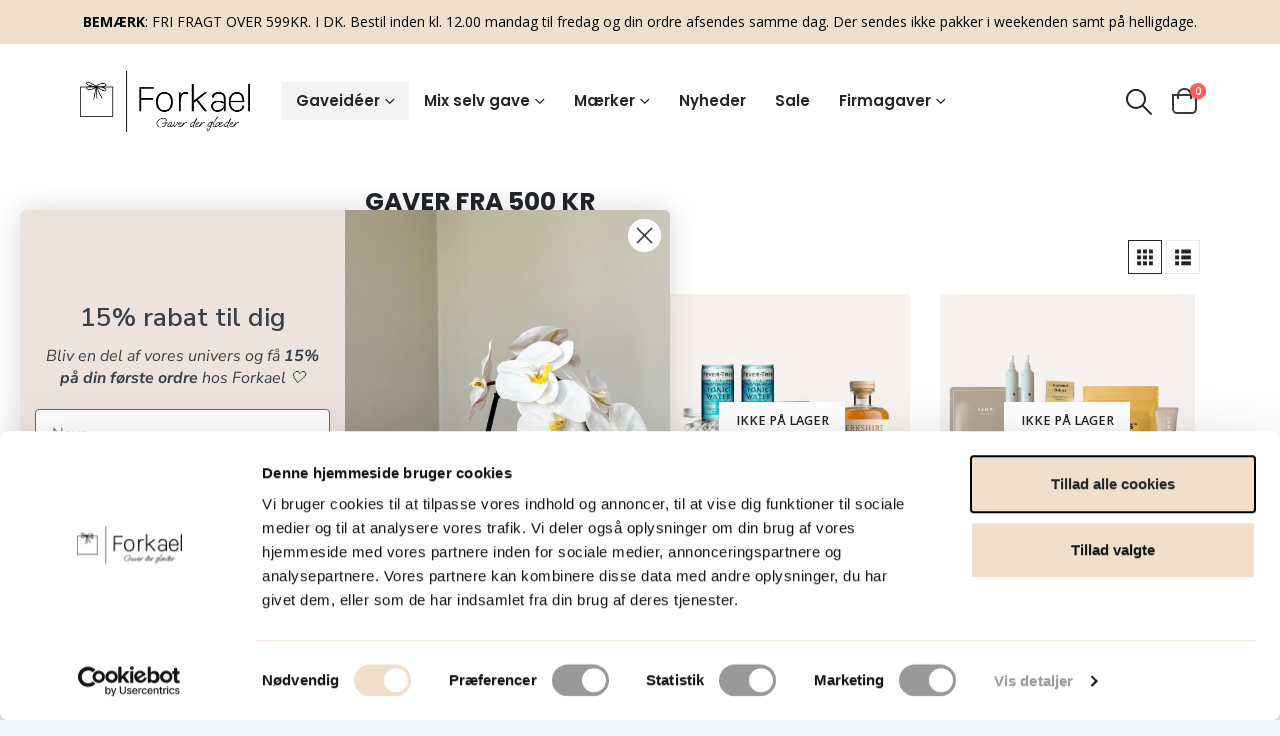

--- FILE ---
content_type: text/html; charset=UTF-8
request_url: https://forkael.dk/collections/forkael-hende/fra-500-kr/
body_size: 31833
content:
	<!DOCTYPE html>
	<html class=""  lang="da-DK" prefix="og: https://ogp.me/ns#">
	<head>
		<meta http-equiv="X-UA-Compatible" content="IE=edge" />
		<meta http-equiv="Content-Type" content="text/html; charset=UTF-8" />
		<meta name="viewport" content="width=device-width, initial-scale=1, minimum-scale=1" />

		<link rel="profile" href="https://gmpg.org/xfn/11" />
		<link rel="pingback" href="https://forkael.dk/xmlrpc.php" />
		  <script type="text/javascript">
    method_analytics = false;
  </script>
    
<!-- Search Engine Optimization by Rank Math PRO - https://rankmath.com/ -->
<title>Gaver til 500 kr | Send en gave til hende på 500 kr »</title>
<link data-rocket-preload as="style" href="https://fonts.googleapis.com/css?family=Open%20Sans%3A400%2C500%2C600%2C700%7COpen%20Sans%3A400%2C500%2C600%2C700%7CPoppins%3A400%2C500%2C600%2C700%2C800%7CPlayfair%20Display%3A400%2C700%7COswald%3A400%2C600%2C700&#038;display=swap" rel="preload">
<link href="https://fonts.googleapis.com/css?family=Open%20Sans%3A400%2C500%2C600%2C700%7COpen%20Sans%3A400%2C500%2C600%2C700%7CPoppins%3A400%2C500%2C600%2C700%2C800%7CPlayfair%20Display%3A400%2C700%7COswald%3A400%2C600%2C700&#038;display=swap" media="print" onload="this.media=&#039;all&#039;" rel="stylesheet">
<noscript><link rel="stylesheet" href="https://fonts.googleapis.com/css?family=Open%20Sans%3A400%2C500%2C600%2C700%7COpen%20Sans%3A400%2C500%2C600%2C700%7CPoppins%3A400%2C500%2C600%2C700%2C800%7CPlayfair%20Display%3A400%2C700%7COswald%3A400%2C600%2C700&#038;display=swap"></noscript>
<meta name="description" content="Find et stort udvalg af gaver til omkring 500 kr. Skal du forkæle din mor, veninde eller en helt tredje lidt ekstra, så kan du finde flere gaveidéer til omkring 500 kr her"/>
<meta name="robots" content="follow, index, max-snippet:-1, max-video-preview:-1, max-image-preview:large"/>
<link rel="canonical" href="https://forkael.dk/collections/forkael-hende/fra-500-kr/" />
<meta property="og:locale" content="da_DK" />
<meta property="og:type" content="article" />
<meta property="og:title" content="Gaver til 500 kr | Send en gave til hende på 500 kr »" />
<meta property="og:description" content="Find et stort udvalg af gaver til omkring 500 kr. Skal du forkæle din mor, veninde eller en helt tredje lidt ekstra, så kan du finde flere gaveidéer til omkring 500 kr her" />
<meta property="og:url" content="https://forkael.dk/collections/forkael-hende/fra-500-kr/" />
<meta property="og:site_name" content="forkael.dk" />
<meta property="article:publisher" content="https://www.facebook.com/forkael.dk" />
<meta property="og:image" content="https://forkael.dk/wp-content/uploads/2020/06/Welcome-to-the-world-585kr.-Dreng-2-1-1024x790.jpg" />
<meta property="og:image:secure_url" content="https://forkael.dk/wp-content/uploads/2020/06/Welcome-to-the-world-585kr.-Dreng-2-1-1024x790.jpg" />
<meta property="og:image:width" content="1024" />
<meta property="og:image:height" content="790" />
<meta property="og:image:type" content="image/jpeg" />
<meta name="twitter:card" content="summary_large_image" />
<meta name="twitter:title" content="Gaver til 500 kr | Send en gave til hende på 500 kr »" />
<meta name="twitter:description" content="Find et stort udvalg af gaver til omkring 500 kr. Skal du forkæle din mor, veninde eller en helt tredje lidt ekstra, så kan du finde flere gaveidéer til omkring 500 kr her" />
<meta name="twitter:image" content="https://forkael.dk/wp-content/uploads/2020/06/Welcome-to-the-world-585kr.-Dreng-2-1-1024x790.jpg" />
<meta name="twitter:label1" content="Varer" />
<meta name="twitter:data1" content="3" />
<script type="application/ld+json" class="rank-math-schema-pro">{"@context":"https://schema.org","@graph":[{"@type":"Organization","@id":"https://forkael.dk/#organization","name":"Fork\u00e6l","sameAs":["https://www.facebook.com/forkael.dk"]},{"@type":"WebSite","@id":"https://forkael.dk/#website","url":"https://forkael.dk","name":"Fork\u00e6l","publisher":{"@id":"https://forkael.dk/#organization"},"inLanguage":"da-DK"},{"@type":"CollectionPage","@id":"https://forkael.dk/collections/forkael-hende/fra-500-kr/#webpage","url":"https://forkael.dk/collections/forkael-hende/fra-500-kr/","name":"Gaver til 500 kr | Send en gave til hende p\u00e5 500 kr \u00bb","isPartOf":{"@id":"https://forkael.dk/#website"},"inLanguage":"da-DK"}]}</script>
<!-- /Rank Math WordPress SEO plugin -->

<script type='application/javascript'  id='pys-version-script'>console.log('PixelYourSite Free version 11.1.5.1');</script>
<link rel='dns-prefetch' href='//static.klaviyo.com' />
<link rel='dns-prefetch' href='//fonts.googleapis.com' />
<link href='https://fonts.gstatic.com' crossorigin rel='preconnect' />
<link rel="alternate" type="application/rss+xml" title="forkael.dk &raquo; Feed" href="https://forkael.dk/feed/" />
<link rel="alternate" type="application/rss+xml" title="forkael.dk &raquo; FRA 500 kr Kategori Feed" href="https://forkael.dk/collections/forkael-hende/fra-500-kr/feed/" />
		<link rel="shortcut icon" href="//forkael.dk/wp-content/themes/porto/images/logo/favicon.ico" type="image/x-icon" />
				<link rel="apple-touch-icon" href="//forkael.dk/wp-content/themes/porto/images/logo/apple-touch-icon.png" />
				<link rel="apple-touch-icon" sizes="120x120" href="//forkael.dk/wp-content/themes/porto/images/logo/apple-touch-icon_120x120.png" />
				<link rel="apple-touch-icon" sizes="76x76" href="//forkael.dk/wp-content/themes/porto/images/logo/apple-touch-icon_76x76.png" />
				<link rel="apple-touch-icon" sizes="152x152" href="//forkael.dk/wp-content/themes/porto/images/logo/apple-touch-icon_152x152.png" />
		<style id='wp-img-auto-sizes-contain-inline-css'>
img:is([sizes=auto i],[sizes^="auto," i]){contain-intrinsic-size:3000px 1500px}
/*# sourceURL=wp-img-auto-sizes-contain-inline-css */
</style>
<link data-minify="1" rel='stylesheet' id='formidable-css' href='https://forkael.dk/wp-content/cache/min/1/wp-content/plugins/formidable/css/formidableforms.css?ver=1766984067' media='all' />
<link data-minify="1" rel='stylesheet' id='woosb-blocks-css' href='https://forkael.dk/wp-content/cache/min/1/wp-content/plugins/woo-product-bundle/assets/css/blocks.css?ver=1766984067' media='all' />
<link data-minify="1" rel='stylesheet' id='shipmondo-service-point-selector-block-style-css' href='https://forkael.dk/wp-content/cache/min/1/wp-content/plugins/pakkelabels-for-woocommerce/public/build/blocks/service-point-selector/style-view.css?ver=1766984067' media='all' />
<style id='wp-emoji-styles-inline-css'>

	img.wp-smiley, img.emoji {
		display: inline !important;
		border: none !important;
		box-shadow: none !important;
		height: 1em !important;
		width: 1em !important;
		margin: 0 0.07em !important;
		vertical-align: -0.1em !important;
		background: none !important;
		padding: 0 !important;
	}
/*# sourceURL=wp-emoji-styles-inline-css */
</style>
<link rel='stylesheet' id='wp-block-library-css' href='https://forkael.dk/wp-includes/css/dist/block-library/style.min.css?ver=6.9' media='all' />
<style id='wp-block-library-theme-inline-css'>
.wp-block-audio :where(figcaption){color:#555;font-size:13px;text-align:center}.is-dark-theme .wp-block-audio :where(figcaption){color:#ffffffa6}.wp-block-audio{margin:0 0 1em}.wp-block-code{border:1px solid #ccc;border-radius:4px;font-family:Menlo,Consolas,monaco,monospace;padding:.8em 1em}.wp-block-embed :where(figcaption){color:#555;font-size:13px;text-align:center}.is-dark-theme .wp-block-embed :where(figcaption){color:#ffffffa6}.wp-block-embed{margin:0 0 1em}.blocks-gallery-caption{color:#555;font-size:13px;text-align:center}.is-dark-theme .blocks-gallery-caption{color:#ffffffa6}:root :where(.wp-block-image figcaption){color:#555;font-size:13px;text-align:center}.is-dark-theme :root :where(.wp-block-image figcaption){color:#ffffffa6}.wp-block-image{margin:0 0 1em}.wp-block-pullquote{border-bottom:4px solid;border-top:4px solid;color:currentColor;margin-bottom:1.75em}.wp-block-pullquote :where(cite),.wp-block-pullquote :where(footer),.wp-block-pullquote__citation{color:currentColor;font-size:.8125em;font-style:normal;text-transform:uppercase}.wp-block-quote{border-left:.25em solid;margin:0 0 1.75em;padding-left:1em}.wp-block-quote cite,.wp-block-quote footer{color:currentColor;font-size:.8125em;font-style:normal;position:relative}.wp-block-quote:where(.has-text-align-right){border-left:none;border-right:.25em solid;padding-left:0;padding-right:1em}.wp-block-quote:where(.has-text-align-center){border:none;padding-left:0}.wp-block-quote.is-large,.wp-block-quote.is-style-large,.wp-block-quote:where(.is-style-plain){border:none}.wp-block-search .wp-block-search__label{font-weight:700}.wp-block-search__button{border:1px solid #ccc;padding:.375em .625em}:where(.wp-block-group.has-background){padding:1.25em 2.375em}.wp-block-separator.has-css-opacity{opacity:.4}.wp-block-separator{border:none;border-bottom:2px solid;margin-left:auto;margin-right:auto}.wp-block-separator.has-alpha-channel-opacity{opacity:1}.wp-block-separator:not(.is-style-wide):not(.is-style-dots){width:100px}.wp-block-separator.has-background:not(.is-style-dots){border-bottom:none;height:1px}.wp-block-separator.has-background:not(.is-style-wide):not(.is-style-dots){height:2px}.wp-block-table{margin:0 0 1em}.wp-block-table td,.wp-block-table th{word-break:normal}.wp-block-table :where(figcaption){color:#555;font-size:13px;text-align:center}.is-dark-theme .wp-block-table :where(figcaption){color:#ffffffa6}.wp-block-video :where(figcaption){color:#555;font-size:13px;text-align:center}.is-dark-theme .wp-block-video :where(figcaption){color:#ffffffa6}.wp-block-video{margin:0 0 1em}:root :where(.wp-block-template-part.has-background){margin-bottom:0;margin-top:0;padding:1.25em 2.375em}
/*# sourceURL=/wp-includes/css/dist/block-library/theme.min.css */
</style>
<style id='classic-theme-styles-inline-css'>
/*! This file is auto-generated */
.wp-block-button__link{color:#fff;background-color:#32373c;border-radius:9999px;box-shadow:none;text-decoration:none;padding:calc(.667em + 2px) calc(1.333em + 2px);font-size:1.125em}.wp-block-file__button{background:#32373c;color:#fff;text-decoration:none}
/*# sourceURL=/wp-includes/css/classic-themes.min.css */
</style>
<style id='safe-svg-svg-icon-style-inline-css'>
.safe-svg-cover{text-align:center}.safe-svg-cover .safe-svg-inside{display:inline-block;max-width:100%}.safe-svg-cover svg{fill:currentColor;height:100%;max-height:100%;max-width:100%;width:100%}

/*# sourceURL=https://forkael.dk/wp-content/plugins/safe-svg/dist/safe-svg-block-frontend.css */
</style>
<link data-minify="1" rel='stylesheet' id='ion.range-slider-css' href='https://forkael.dk/wp-content/cache/min/1/wp-content/plugins/yith-woocommerce-ajax-product-filter-premium/assets/css/ion.range-slider.css?ver=1766984067' media='all' />
<link data-minify="1" rel='stylesheet' id='yith-wcan-shortcodes-css' href='https://forkael.dk/wp-content/cache/min/1/wp-content/plugins/yith-woocommerce-ajax-product-filter-premium/assets/css/shortcodes.css?ver=1766984067' media='all' />
<style id='yith-wcan-shortcodes-inline-css'>
:root{
	--yith-wcan-filters_colors_titles: #333333;
	--yith-wcan-filters_colors_background: #FFFFFF;
	--yith-wcan-filters_colors_accent: rgb(164,173,145);
	--yith-wcan-filters_colors_accent_r: 164;
	--yith-wcan-filters_colors_accent_g: 173;
	--yith-wcan-filters_colors_accent_b: 145;
	--yith-wcan-color_swatches_border_radius: 100%;
	--yith-wcan-color_swatches_size: 30px;
	--yith-wcan-labels_style_background: #FFFFFF;
	--yith-wcan-labels_style_background_hover: rgb(192,200,182);
	--yith-wcan-labels_style_background_active: rgb(164,173,145);
	--yith-wcan-labels_style_text: #434343;
	--yith-wcan-labels_style_text_hover: #FFFFFF;
	--yith-wcan-labels_style_text_active: #FFFFFF;
	--yith-wcan-anchors_style_text: #434343;
	--yith-wcan-anchors_style_text_hover: rgb(255,92,91);
	--yith-wcan-anchors_style_text_active: rgb(255,92,91);
}
/*# sourceURL=yith-wcan-shortcodes-inline-css */
</style>
<style id='global-styles-inline-css'>
:root{--wp--preset--aspect-ratio--square: 1;--wp--preset--aspect-ratio--4-3: 4/3;--wp--preset--aspect-ratio--3-4: 3/4;--wp--preset--aspect-ratio--3-2: 3/2;--wp--preset--aspect-ratio--2-3: 2/3;--wp--preset--aspect-ratio--16-9: 16/9;--wp--preset--aspect-ratio--9-16: 9/16;--wp--preset--color--black: #000000;--wp--preset--color--cyan-bluish-gray: #abb8c3;--wp--preset--color--white: #ffffff;--wp--preset--color--pale-pink: #f78da7;--wp--preset--color--vivid-red: #cf2e2e;--wp--preset--color--luminous-vivid-orange: #ff6900;--wp--preset--color--luminous-vivid-amber: #fcb900;--wp--preset--color--light-green-cyan: #7bdcb5;--wp--preset--color--vivid-green-cyan: #00d084;--wp--preset--color--pale-cyan-blue: #8ed1fc;--wp--preset--color--vivid-cyan-blue: #0693e3;--wp--preset--color--vivid-purple: #9b51e0;--wp--preset--color--primary: var(--porto-primary-color);--wp--preset--color--secondary: var(--porto-secondary-color);--wp--preset--color--tertiary: var(--porto-tertiary-color);--wp--preset--color--quaternary: var(--porto-quaternary-color);--wp--preset--color--dark: var(--porto-dark-color);--wp--preset--color--light: var(--porto-light-color);--wp--preset--color--primary-hover: var(--porto-primary-light-5);--wp--preset--gradient--vivid-cyan-blue-to-vivid-purple: linear-gradient(135deg,rgb(6,147,227) 0%,rgb(155,81,224) 100%);--wp--preset--gradient--light-green-cyan-to-vivid-green-cyan: linear-gradient(135deg,rgb(122,220,180) 0%,rgb(0,208,130) 100%);--wp--preset--gradient--luminous-vivid-amber-to-luminous-vivid-orange: linear-gradient(135deg,rgb(252,185,0) 0%,rgb(255,105,0) 100%);--wp--preset--gradient--luminous-vivid-orange-to-vivid-red: linear-gradient(135deg,rgb(255,105,0) 0%,rgb(207,46,46) 100%);--wp--preset--gradient--very-light-gray-to-cyan-bluish-gray: linear-gradient(135deg,rgb(238,238,238) 0%,rgb(169,184,195) 100%);--wp--preset--gradient--cool-to-warm-spectrum: linear-gradient(135deg,rgb(74,234,220) 0%,rgb(151,120,209) 20%,rgb(207,42,186) 40%,rgb(238,44,130) 60%,rgb(251,105,98) 80%,rgb(254,248,76) 100%);--wp--preset--gradient--blush-light-purple: linear-gradient(135deg,rgb(255,206,236) 0%,rgb(152,150,240) 100%);--wp--preset--gradient--blush-bordeaux: linear-gradient(135deg,rgb(254,205,165) 0%,rgb(254,45,45) 50%,rgb(107,0,62) 100%);--wp--preset--gradient--luminous-dusk: linear-gradient(135deg,rgb(255,203,112) 0%,rgb(199,81,192) 50%,rgb(65,88,208) 100%);--wp--preset--gradient--pale-ocean: linear-gradient(135deg,rgb(255,245,203) 0%,rgb(182,227,212) 50%,rgb(51,167,181) 100%);--wp--preset--gradient--electric-grass: linear-gradient(135deg,rgb(202,248,128) 0%,rgb(113,206,126) 100%);--wp--preset--gradient--midnight: linear-gradient(135deg,rgb(2,3,129) 0%,rgb(40,116,252) 100%);--wp--preset--font-size--small: 13px;--wp--preset--font-size--medium: 20px;--wp--preset--font-size--large: 36px;--wp--preset--font-size--x-large: 42px;--wp--preset--spacing--20: 0.44rem;--wp--preset--spacing--30: 0.67rem;--wp--preset--spacing--40: 1rem;--wp--preset--spacing--50: 1.5rem;--wp--preset--spacing--60: 2.25rem;--wp--preset--spacing--70: 3.38rem;--wp--preset--spacing--80: 5.06rem;--wp--preset--shadow--natural: 6px 6px 9px rgba(0, 0, 0, 0.2);--wp--preset--shadow--deep: 12px 12px 50px rgba(0, 0, 0, 0.4);--wp--preset--shadow--sharp: 6px 6px 0px rgba(0, 0, 0, 0.2);--wp--preset--shadow--outlined: 6px 6px 0px -3px rgb(255, 255, 255), 6px 6px rgb(0, 0, 0);--wp--preset--shadow--crisp: 6px 6px 0px rgb(0, 0, 0);}:where(.is-layout-flex){gap: 0.5em;}:where(.is-layout-grid){gap: 0.5em;}body .is-layout-flex{display: flex;}.is-layout-flex{flex-wrap: wrap;align-items: center;}.is-layout-flex > :is(*, div){margin: 0;}body .is-layout-grid{display: grid;}.is-layout-grid > :is(*, div){margin: 0;}:where(.wp-block-columns.is-layout-flex){gap: 2em;}:where(.wp-block-columns.is-layout-grid){gap: 2em;}:where(.wp-block-post-template.is-layout-flex){gap: 1.25em;}:where(.wp-block-post-template.is-layout-grid){gap: 1.25em;}.has-black-color{color: var(--wp--preset--color--black) !important;}.has-cyan-bluish-gray-color{color: var(--wp--preset--color--cyan-bluish-gray) !important;}.has-white-color{color: var(--wp--preset--color--white) !important;}.has-pale-pink-color{color: var(--wp--preset--color--pale-pink) !important;}.has-vivid-red-color{color: var(--wp--preset--color--vivid-red) !important;}.has-luminous-vivid-orange-color{color: var(--wp--preset--color--luminous-vivid-orange) !important;}.has-luminous-vivid-amber-color{color: var(--wp--preset--color--luminous-vivid-amber) !important;}.has-light-green-cyan-color{color: var(--wp--preset--color--light-green-cyan) !important;}.has-vivid-green-cyan-color{color: var(--wp--preset--color--vivid-green-cyan) !important;}.has-pale-cyan-blue-color{color: var(--wp--preset--color--pale-cyan-blue) !important;}.has-vivid-cyan-blue-color{color: var(--wp--preset--color--vivid-cyan-blue) !important;}.has-vivid-purple-color{color: var(--wp--preset--color--vivid-purple) !important;}.has-black-background-color{background-color: var(--wp--preset--color--black) !important;}.has-cyan-bluish-gray-background-color{background-color: var(--wp--preset--color--cyan-bluish-gray) !important;}.has-white-background-color{background-color: var(--wp--preset--color--white) !important;}.has-pale-pink-background-color{background-color: var(--wp--preset--color--pale-pink) !important;}.has-vivid-red-background-color{background-color: var(--wp--preset--color--vivid-red) !important;}.has-luminous-vivid-orange-background-color{background-color: var(--wp--preset--color--luminous-vivid-orange) !important;}.has-luminous-vivid-amber-background-color{background-color: var(--wp--preset--color--luminous-vivid-amber) !important;}.has-light-green-cyan-background-color{background-color: var(--wp--preset--color--light-green-cyan) !important;}.has-vivid-green-cyan-background-color{background-color: var(--wp--preset--color--vivid-green-cyan) !important;}.has-pale-cyan-blue-background-color{background-color: var(--wp--preset--color--pale-cyan-blue) !important;}.has-vivid-cyan-blue-background-color{background-color: var(--wp--preset--color--vivid-cyan-blue) !important;}.has-vivid-purple-background-color{background-color: var(--wp--preset--color--vivid-purple) !important;}.has-black-border-color{border-color: var(--wp--preset--color--black) !important;}.has-cyan-bluish-gray-border-color{border-color: var(--wp--preset--color--cyan-bluish-gray) !important;}.has-white-border-color{border-color: var(--wp--preset--color--white) !important;}.has-pale-pink-border-color{border-color: var(--wp--preset--color--pale-pink) !important;}.has-vivid-red-border-color{border-color: var(--wp--preset--color--vivid-red) !important;}.has-luminous-vivid-orange-border-color{border-color: var(--wp--preset--color--luminous-vivid-orange) !important;}.has-luminous-vivid-amber-border-color{border-color: var(--wp--preset--color--luminous-vivid-amber) !important;}.has-light-green-cyan-border-color{border-color: var(--wp--preset--color--light-green-cyan) !important;}.has-vivid-green-cyan-border-color{border-color: var(--wp--preset--color--vivid-green-cyan) !important;}.has-pale-cyan-blue-border-color{border-color: var(--wp--preset--color--pale-cyan-blue) !important;}.has-vivid-cyan-blue-border-color{border-color: var(--wp--preset--color--vivid-cyan-blue) !important;}.has-vivid-purple-border-color{border-color: var(--wp--preset--color--vivid-purple) !important;}.has-vivid-cyan-blue-to-vivid-purple-gradient-background{background: var(--wp--preset--gradient--vivid-cyan-blue-to-vivid-purple) !important;}.has-light-green-cyan-to-vivid-green-cyan-gradient-background{background: var(--wp--preset--gradient--light-green-cyan-to-vivid-green-cyan) !important;}.has-luminous-vivid-amber-to-luminous-vivid-orange-gradient-background{background: var(--wp--preset--gradient--luminous-vivid-amber-to-luminous-vivid-orange) !important;}.has-luminous-vivid-orange-to-vivid-red-gradient-background{background: var(--wp--preset--gradient--luminous-vivid-orange-to-vivid-red) !important;}.has-very-light-gray-to-cyan-bluish-gray-gradient-background{background: var(--wp--preset--gradient--very-light-gray-to-cyan-bluish-gray) !important;}.has-cool-to-warm-spectrum-gradient-background{background: var(--wp--preset--gradient--cool-to-warm-spectrum) !important;}.has-blush-light-purple-gradient-background{background: var(--wp--preset--gradient--blush-light-purple) !important;}.has-blush-bordeaux-gradient-background{background: var(--wp--preset--gradient--blush-bordeaux) !important;}.has-luminous-dusk-gradient-background{background: var(--wp--preset--gradient--luminous-dusk) !important;}.has-pale-ocean-gradient-background{background: var(--wp--preset--gradient--pale-ocean) !important;}.has-electric-grass-gradient-background{background: var(--wp--preset--gradient--electric-grass) !important;}.has-midnight-gradient-background{background: var(--wp--preset--gradient--midnight) !important;}.has-small-font-size{font-size: var(--wp--preset--font-size--small) !important;}.has-medium-font-size{font-size: var(--wp--preset--font-size--medium) !important;}.has-large-font-size{font-size: var(--wp--preset--font-size--large) !important;}.has-x-large-font-size{font-size: var(--wp--preset--font-size--x-large) !important;}
:where(.wp-block-post-template.is-layout-flex){gap: 1.25em;}:where(.wp-block-post-template.is-layout-grid){gap: 1.25em;}
:where(.wp-block-term-template.is-layout-flex){gap: 1.25em;}:where(.wp-block-term-template.is-layout-grid){gap: 1.25em;}
:where(.wp-block-columns.is-layout-flex){gap: 2em;}:where(.wp-block-columns.is-layout-grid){gap: 2em;}
:root :where(.wp-block-pullquote){font-size: 1.5em;line-height: 1.6;}
/*# sourceURL=global-styles-inline-css */
</style>
<style id='woocommerce-inline-inline-css'>
.woocommerce form .form-row .required { visibility: visible; }
/*# sourceURL=woocommerce-inline-inline-css */
</style>
<link data-minify="1" rel='stylesheet' id='bambora_online_classic_front_style-css' href='https://forkael.dk/wp-content/cache/min/1/wp-content/plugins/bambora-online-classic/style/bambora-online-classic-front.css?ver=1766984067' media='all' />

<link data-minify="1" rel='stylesheet' id='woocommerce-free-shipping-bar-css' href='https://forkael.dk/wp-content/cache/min/1/wp-content/plugins/woocommerce-free-shipping-bar/assets/css/woocommerce-free-shipping-bar-frontend-style.min.css?ver=1766984067' media='all' />
<style id='woocommerce-free-shipping-bar-inline-css'>
.wfspb-lining-layer { padding: 0px !important; };
				#wfspb-top-bar .wfspb-lining-layer{
					background-color: rgb(60, 60, 59) !important;
				}
				#wfspb-progress.wfsb-style-3{
					background-color: rgb(60, 60, 59) !important;
				}
				#wfspb-top-bar{
					color: #FFFFFF !important;
					text-align: center !important;
				}
				#wfspb-top-bar #wfspb-main-content{
					padding: 0 28px;
					font-size: 14px !important;
					text-align: center !important;
					color: #FFFFFF !important;
				}
				#wfspb-top-bar #wfspb-main-content b span{
					color: #FFFFFF ;
				}
				#wfspb-top-bar #wfspb-main-content a{
					color: #FFFFFF;
				}
				#wfspb-shortcode #wfspb-main-content{
				    font-size: 14px;
				    color: #FFFFFF !important;
				}
				#wfspb-shortcode #wfspb-main-content b span{
					color: #FFFFFF ;
				}
				#wfspb-shortcode #wfspb-main-content a{
				    color: #FFFFFF !important;
				}
				div#wfspb-close{
				font-size: 14px !important;
				line-height: 14px !important;
				}
				
				#wfspb-top-bar{
					font-family: Open Sans !important;
				}
/*# sourceURL=woocommerce-free-shipping-bar-inline-css */
</style>
<link rel='stylesheet' id='wpfront-notification-bar-css' href='https://forkael.dk/wp-content/plugins/wpfront-notification-bar/css/wpfront-notification-bar.min.css?ver=3.5.1.05102' media='all' />
<link data-minify="1" rel='stylesheet' id='woosb-frontend-css' href='https://forkael.dk/wp-content/cache/min/1/wp-content/plugins/woo-product-bundle/assets/css/frontend.css?ver=1766984067' media='all' />
<link data-minify="1" rel='stylesheet' id='styles-bitnissen-child-css' href='https://forkael.dk/wp-content/cache/min/1/wp-content/themes/forkael/bitnissen/style.css?ver=1766984067' media='all' />
<link data-minify="1" rel='stylesheet' id='porto-css-vars-css' href='https://forkael.dk/wp-content/cache/min/1/wp-content/uploads/porto_styles/theme_css_vars.css?ver=1766984067' media='all' />

<link data-minify="1" rel='stylesheet' id='bootstrap-css' href='https://forkael.dk/wp-content/cache/min/1/wp-content/uploads/porto_styles/bootstrap.css?ver=1766984067' media='all' />
<link data-minify="1" rel='stylesheet' id='porto-plugins-css' href='https://forkael.dk/wp-content/cache/min/1/wp-content/themes/porto/css/plugins.css?ver=1766984067' media='all' />
<link data-minify="1" rel='stylesheet' id='porto-theme-css' href='https://forkael.dk/wp-content/cache/min/1/wp-content/themes/porto/css/theme.css?ver=1766984067' media='all' />
<link data-minify="1" rel='stylesheet' id='porto-widget-contact-info-css' href='https://forkael.dk/wp-content/cache/min/1/wp-content/themes/porto/css/part/widget-contact-info.css?ver=1766984067' media='all' />
<link data-minify="1" rel='stylesheet' id='porto-widget-text-css' href='https://forkael.dk/wp-content/cache/min/1/wp-content/themes/porto/css/part/widget-text.css?ver=1766984067' media='all' />
<link data-minify="1" rel='stylesheet' id='porto-widget-tag-cloud-css' href='https://forkael.dk/wp-content/cache/min/1/wp-content/themes/porto/css/part/widget-tag-cloud.css?ver=1766984067' media='all' />
<link data-minify="1" rel='stylesheet' id='porto-widget-follow-us-css' href='https://forkael.dk/wp-content/cache/min/1/wp-content/themes/porto/css/part/widget-follow-us.css?ver=1766984067' media='all' />
<link data-minify="1" rel='stylesheet' id='porto-blog-legacy-css' href='https://forkael.dk/wp-content/cache/min/1/wp-content/themes/porto/css/part/blog-legacy.css?ver=1766984067' media='all' />
<link data-minify="1" rel='stylesheet' id='porto-header-shop-css' href='https://forkael.dk/wp-content/cache/min/1/wp-content/themes/porto/css/part/header-shop.css?ver=1766984067' media='all' />
<link data-minify="1" rel='stylesheet' id='porto-header-legacy-css' href='https://forkael.dk/wp-content/cache/min/1/wp-content/themes/porto/css/part/header-legacy.css?ver=1766984067' media='all' />
<link data-minify="1" rel='stylesheet' id='porto-footer-legacy-css' href='https://forkael.dk/wp-content/cache/min/1/wp-content/themes/porto/css/part/footer-legacy.css?ver=1766984067' media='all' />
<link data-minify="1" rel='stylesheet' id='porto-side-nav-panel-css' href='https://forkael.dk/wp-content/cache/min/1/wp-content/themes/porto/css/part/side-nav-panel.css?ver=1766984067' media='all' />
<link rel='stylesheet' id='porto-media-mobile-sidebar-css' href='https://forkael.dk/wp-content/themes/porto/css/part/media-mobile-sidebar.css?ver=7.7.2' media='(max-width:991px)' />
<link data-minify="1" rel='stylesheet' id='porto-shortcodes-css' href='https://forkael.dk/wp-content/cache/min/1/wp-content/uploads/porto_styles/shortcodes.css?ver=1766984067' media='all' />
<link data-minify="1" rel='stylesheet' id='porto-theme-shop-css' href='https://forkael.dk/wp-content/cache/min/1/wp-content/themes/porto/css/theme_shop.css?ver=1766984067' media='all' />
<link data-minify="1" rel='stylesheet' id='porto-shop-legacy-css' href='https://forkael.dk/wp-content/cache/min/1/wp-content/themes/porto/css/part/shop-legacy.css?ver=1766984067' media='all' />
<link data-minify="1" rel='stylesheet' id='porto-shop-sidebar-base-css' href='https://forkael.dk/wp-content/cache/min/1/wp-content/themes/porto/css/part/shop-sidebar-base.css?ver=1766984067' media='all' />
<link data-minify="1" rel='stylesheet' id='porto-woo-widget-price-filter-css' href='https://forkael.dk/wp-content/cache/min/1/wp-content/themes/porto/css/part/woo-widget-porto-price-filter.css?ver=1766984067' media='all' />
<link data-minify="1" rel='stylesheet' id='porto-wooco-widget-price-filter-css' href='https://forkael.dk/wp-content/cache/min/1/wp-content/themes/porto/css/part/woo-widget-price-filter.css?ver=1766984067' media='all' />
<link data-minify="1" rel='stylesheet' id='porto-shop-toolbar-css' href='https://forkael.dk/wp-content/cache/min/1/wp-content/themes/porto/css/theme/shop/other/toolbar.css?ver=1766984067' media='all' />
<link data-minify="1" rel='stylesheet' id='porto-theme-elementor-css' href='https://forkael.dk/wp-content/cache/min/1/wp-content/themes/porto/css/theme_elementor.css?ver=1766984067' media='all' />
<link data-minify="1" rel='stylesheet' id='porto-dynamic-style-css' href='https://forkael.dk/wp-content/cache/min/1/wp-content/uploads/porto_styles/dynamic_style.css?ver=1766984067' media='all' />
<link data-minify="1" rel='stylesheet' id='porto-type-builder-css' href='https://forkael.dk/wp-content/cache/min/1/wp-content/plugins/porto-functionality/builders/assets/type-builder.css?ver=1766984067' media='all' />
<link data-minify="1" rel='stylesheet' id='porto-account-login-style-css' href='https://forkael.dk/wp-content/cache/min/1/wp-content/themes/porto/css/theme/shop/login-style/account-login.css?ver=1766984067' media='all' />
<link data-minify="1" rel='stylesheet' id='porto-theme-woopage-css' href='https://forkael.dk/wp-content/cache/min/1/wp-content/themes/porto/css/theme/shop/other/woopage.css?ver=1766984067' media='all' />
<link data-minify="1" rel='stylesheet' id='porto-style-css' href='https://forkael.dk/wp-content/cache/min/1/wp-content/themes/porto/style.css?ver=1766984067' media='all' />
<style id='porto-style-inline-css'>
.side-header-narrow-bar-logo{max-width:170px}@media (min-width:992px){}.page-top ul.breadcrumb > li.home{display:inline-block}.page-top ul.breadcrumb > li.home a{position:relative;width:1em;text-indent:-9999px}.page-top ul.breadcrumb > li.home a:after{content:"\e883";font-family:'porto';float:left;text-indent:0}#header.sticky-header .main-menu > li.menu-item > a,#header.sticky-header .main-menu > li.menu-custom-content a{color:#222529}#header.sticky-header .main-menu > li.menu-item:hover > a,#header.sticky-header .main-menu > li.menu-item.active:hover > a,#header.sticky-header .main-menu > li.menu-custom-content:hover a{color:#222529}#header.sticky-header .main-menu > li.menu-item.active > a,#header.sticky-header .main-menu > li.menu-custom-content.active a{color:#222529}#login-form-popup{max-width:480px}.main-content,.left-sidebar,.right-sidebar{padding-bottom:15px}#main{padding-top:1px}.btn{font-family:Poppins;letter-spacing:.01em;font-weight:700}.main-boxed > .container > .shop-loop-before{margin-top:20px}.left-sidebar,.right-sidebar,.main-content{padding-top:20px}.product-layout-transparent{margin-top:-20px}.porto-block-html-top{font-family:Poppins;font-weight:500;font-size:.9286em;line-height:1.4;letter-spacing:.025em}.porto-block-html-top .mfp-close{top:50%;transform:translateY(-50%) rotateZ(45deg);color:inherit;opacity:.7}.porto-block-html-top small{font-size:.8461em;font-weight:400;opacity:.5}.porto-block-html-top a{text-transform:uppercase;display:inline-block;padding:.4rem .5rem;font-size:0.625rem;font-weight:700;background:#151719;color:#fff;text-decoration:none}#header .header-top .top-links > li.menu-item > a{text-transform:none}#header .separator{height:1.6em}#header .share-links a{width:26px;height:26px}#header .share-links a:not(:hover){background:none;color:inherit}#header .header-contact{display:-ms-inline-flexbox;display:inline-flex;-ms-flex-align:center;align-items:center;margin:0;padding:0;border-right:none}#header .porto-sicon-box{margin-bottom:0}#header .porto-sicon-box .porto-icon{margin-right:3px}#header .wishlist i,#header .my-account i{font-size:27px;display:block}#header .searchform-popup .search-toggle{z-index:auto}#header .searchform input{height:40px}#header .searchform select,#header .searchform button,#header .searchform .selectric .label{height:40px;line-height:40px}#header .searchform .selectric .label{padding-left:15px}@media (min-width:992px){#header .header-main .header-left{flex:0 0 16.6666%}#header .header-main .header-right,#header .searchform .text{flex:1}#header .searchform-popup{flex:1;padding-left:10px}#header .searchform{width:100%;box-shadow:none}#header .searchform.searchform-cats input{width:100%}}@media (max-width:767px){#header .header-top .header-right{-ms-flex:1;flex:1;-ms-flex-pack:start;justify-content:flex-start}#header .header-top .currency-switcher{margin-left:0}#header .header-top .share-links{-ms-flex:1;flex:1}#header .header-top .separator{display:none}}@media (min-width:992px){.main-menu-wrap .container{max-width:940px;padding:0;background:#1d70ba}}@media (min-width:1220px){.main-menu-wrap .container{max-width:1180px}}#header.sticky-header .menu-custom-block a,#header.sticky-header .mobile-toggle,.sticky-header a,#header.sticky-header .header-main .header-contact a{color:#fff}#mini-cart{font-size:32px !important}#mini-cart .minicart-icon{width:25px;height:20px;border:2px solid;border-radius:0 0 5px 5px;position:relative;opacity:.9;margin:6px 3px 0}#mini-cart .minicart-icon:before{content:'';position:absolute;border:2px solid;border-bottom:none;border-radius:10px 10px 0 0;left:50%;top:-8px;margin-left:-7.5px;width:15px;height:11px}@media (max-width:991px){#header .header-top .top-links,#header .separator:first-of-type{display:none}.header-top .container:after{left:20px;right:20px}#header .header-main .header-left{max-width:40%}.header-col>*:not(.header-col-wide){margin-left:initial}}.product-summary-images{margin-top:20px}.product-layout-centered_vertical_zoom .product-summary-wrap{margin-top:0}body.woocommerce-page.archive .sidebar-content,.product-images{border-radius:2px}ul.products li.product-outimage_aq_onimage.with-padding .add-links .quickview{left:-10px;right:-10px;width:auto}li.product-col.product-default h3{color:#222529}.pagination.load-more .next{display:inline-block;width:auto;border:none;background:#222529;color:#fff;padding:1.4em 4em;font-size:.8125rem}.woocommerce-message{margin:12px 0 0}.woocommerce-pagination.load-more > .page-numbers{margin-bottom:11px}#footer .footer-main > .container:after{content:'';display:block;position:absolute;bottom:0;left:10px;right:10px;border-top:1px solid #e7e7e7}#footer .widget-title{font-size:15px;font-weight:700;text-transform:uppercase}#footer .widget .widget_wysija > p:not(.wysija-paragraph){display:none}#footer .widget_wysija_cont .wysija-input{height:44px;border-radius:30px 0 0 30px;border:none;box-shadow:none;padding-left:20px}#footer .widget_wysija_cont .wysija-submit{height:44px;padding-left:20px;padding-right:20px;border-radius:0 30px 30px 0}#footer .contact-details i{display:none}#footer .contact-details strong{text-transform:uppercase;padding-left:0;line-height:1}#footer .contact-details span{padding-left:0}#footer .share-links a{box-shadow:none;width:40px;height:40px}#footer .widget.follow-us{margin-top:-15px;margin-bottom:20px}.mega-menu .wide li.menu-item>a{padding:8px 18px}#header .main-menu .wide li.menu-item:hover > a{color:#333333;background-color:#f4f4f4}#header .mobile-toggle{color:#222529}ul.products li.product-outimage_aq_onimage .product-image .inner:after{content:"";position:absolute;left:0;top:0;width:100%;height:100%;background-color:rgba(27,27,23,0.02);transition:.25s}#header.sticky-header .mobile-toggle,.sticky-header a{color:#222529}#header .mobile-toggle{margin-left:0}#header.sticky-header .logo{max-width:115px}ul.products .product-col{padding-left:15px;padding-right:15px}#wcsms_optin_field{display:none}#header .hidden{display:none}
/*# sourceURL=porto-style-inline-css */
</style>
<link data-minify="1" rel='stylesheet' id='styles-child-css' href='https://forkael.dk/wp-content/cache/min/1/wp-content/themes/forkael/style.css?ver=1766984067' media='all' />
<script data-cookieconsent="ignore">
  window.dataLayer = window.dataLayer || [];
  function gtag() {
    dataLayer.push(arguments);
  }

  gtag("consent", "default", {
    ad_storage: "denied",
    analytics_storage: "granted",
    wait_for_update: 500
  });

  gtag("set", "ads_data_redaction", true);
</script>

<!-- Google Tag Manager -->
<script data-cookieconsent="ignore">(function (w, d, s, l, i) {
    w[l] = w[l] || [];
    w[l].push({
      'gtm.start':
        new Date().getTime(), event: 'gtm.js'
    });
    var f = d.getElementsByTagName(s)[0],
      j = d.createElement(s), dl = l != 'dataLayer' ? '&l=' + l : '';
    j.async = true;
    j.src =
      'https://www.googletagmanager.com/gtm.js?id=' + i + dl;
    f.parentNode.insertBefore(j, f);
  })(window, document, 'script', 'dataLayer', 'GTM-5JLT4KJ');</script>
<!-- End Google Tag Manager -->

<meta name="google-site-verification" content="0yBzVA69tTXJ8peObRKcM7aDW4Qf9zHh9m4sLDJj2V0"/>
<script src="https://www.googleoptimize.com/optimize.js?id=OPT-WH38G3B"></script>

<!-- TrustBox script -->
<script type="text/javascript" src="//widget.trustpilot.com/bootstrap/v5/tp.widget.bootstrap.min.js" async></script>
<!-- End TrustBox script -->
<script id="jquery-core-js-extra">
var pysFacebookRest = {"restApiUrl":"https://forkael.dk/wp-json/pys-facebook/v1/event","debug":""};
//# sourceURL=jquery-core-js-extra
</script>
<script src="https://forkael.dk/wp-includes/js/jquery/jquery.min.js?ver=3.7.1" id="jquery-core-js"></script>
<script src="https://forkael.dk/wp-includes/js/jquery/jquery-migrate.min.js?ver=3.4.1" id="jquery-migrate-js"></script>
<script src="https://forkael.dk/wp-content/plugins/woocommerce/assets/js/jquery-blockui/jquery.blockUI.min.js?ver=2.7.0-wc.10.4.3" id="wc-jquery-blockui-js" defer data-wp-strategy="defer"></script>
<script id="wc-add-to-cart-js-extra">
var wc_add_to_cart_params = {"ajax_url":"/wp-admin/admin-ajax.php","wc_ajax_url":"/?wc-ajax=%%endpoint%%","i18n_view_cart":"Se kurv","cart_url":"https://forkael.dk/kurv/","is_cart":"","cart_redirect_after_add":"no"};
//# sourceURL=wc-add-to-cart-js-extra
</script>
<script src="https://forkael.dk/wp-content/plugins/woocommerce/assets/js/frontend/add-to-cart.min.js?ver=10.4.3" id="wc-add-to-cart-js" defer data-wp-strategy="defer"></script>
<script src="https://forkael.dk/wp-content/plugins/woocommerce/assets/js/js-cookie/js.cookie.min.js?ver=2.1.4-wc.10.4.3" id="wc-js-cookie-js" defer data-wp-strategy="defer"></script>
<script id="woocommerce-js-extra">
var woocommerce_params = {"ajax_url":"/wp-admin/admin-ajax.php","wc_ajax_url":"/?wc-ajax=%%endpoint%%","i18n_password_show":"Vis adgangskode","i18n_password_hide":"Skjul adgangskode"};
//# sourceURL=woocommerce-js-extra
</script>
<script src="https://forkael.dk/wp-content/plugins/woocommerce/assets/js/frontend/woocommerce.min.js?ver=10.4.3" id="woocommerce-js" defer data-wp-strategy="defer"></script>
<script id="kk-script-js-extra">
var fetchCartItems = {"ajax_url":"https://forkael.dk/wp-admin/admin-ajax.php","action":"kk_wc_fetchcartitems","nonce":"c69dde60b4","currency":"DKK"};
//# sourceURL=kk-script-js-extra
</script>
<script src="https://forkael.dk/wp-content/plugins/kliken-marketing-for-google/assets/kk-script.js?ver=6.9" id="kk-script-js"></script>
<script id="woocommerce-free-shipping-bar-js-extra">
var _wfsb_params = {"mobile":"","ajax_url":"https://forkael.dk/wp-admin/admin-ajax.php","nonce":"6879dc75b8","lang_code":"","time_to_disappear":"","displayTime":"5","cacheCompa":"1","headerSelector":"","initialDelay":"0","html_refresh":["#wfspb-main-content","#wfspb-main-content.wfspb-message-in-shop","#wfspb-main-content.wfspb-message-in-cart-checkout","#wfspb-progress","#wfspb-shortcode .woocommerce-free-shipping-bar-order-bar"],"mini_bar_on_checkout":"0","positionCart":"0","positionCheckout":"0"};
//# sourceURL=woocommerce-free-shipping-bar-js-extra
</script>
<script src="https://forkael.dk/wp-content/plugins/woocommerce-free-shipping-bar/assets/js/frontend.min.js?ver=1.2.9" id="woocommerce-free-shipping-bar-js"></script>
<script src="https://forkael.dk/wp-content/plugins/wpfront-notification-bar/js/wpfront-notification-bar.min.js?ver=3.5.1.05102" id="wpfront-notification-bar-js"></script>
<script src="https://forkael.dk/wp-content/plugins/pixelyoursite/dist/scripts/jquery.bind-first-0.2.3.min.js?ver=0.2.3" id="jquery-bind-first-js"></script>
<script src="https://forkael.dk/wp-content/plugins/pixelyoursite/dist/scripts/js.cookie-2.1.3.min.js?ver=2.1.3" id="js-cookie-pys-js"></script>
<script src="https://forkael.dk/wp-content/plugins/pixelyoursite/dist/scripts/tld.min.js?ver=2.3.1" id="js-tld-js"></script>
<script id="pys-js-extra">
var pysOptions = {"staticEvents":{"facebook":{"woo_view_category":[{"delay":0,"type":"static","name":"ViewCategory","pixelIds":["327981768232299"],"eventID":"eb7f8e17-040e-4c7f-96b1-b61b35d56b2e","params":{"content_type":"product","content_category":"FORK\u00c6L HENDE","content_name":"FRA 500 kr","content_ids":["3243","20221","24412"],"page_title":"FRA 500 kr","post_type":"product_cat","post_id":119,"plugin":"PixelYourSite","user_role":"guest","event_url":"forkael.dk/collections/forkael-hende/fra-500-kr/"},"e_id":"woo_view_category","ids":[],"hasTimeWindow":false,"timeWindow":0,"woo_order":"","edd_order":""}],"init_event":[{"delay":0,"type":"static","ajaxFire":false,"name":"PageView","pixelIds":["327981768232299"],"eventID":"a6317c1b-bb56-43f1-995a-016083853e1e","params":{"page_title":"FRA 500 kr","post_type":"product_cat","post_id":119,"plugin":"PixelYourSite","user_role":"guest","event_url":"forkael.dk/collections/forkael-hende/fra-500-kr/"},"e_id":"init_event","ids":[],"hasTimeWindow":false,"timeWindow":0,"woo_order":"","edd_order":""}]}},"dynamicEvents":{"woo_add_to_cart_on_button_click":{"facebook":{"delay":0,"type":"dyn","name":"AddToCart","pixelIds":["327981768232299"],"eventID":"cd4cdb5a-9ce8-4c55-a04d-3b4f91c47faa","params":{"page_title":"FRA 500 kr","post_type":"product_cat","post_id":119,"plugin":"PixelYourSite","user_role":"guest","event_url":"forkael.dk/collections/forkael-hende/fra-500-kr/"},"e_id":"woo_add_to_cart_on_button_click","ids":[],"hasTimeWindow":false,"timeWindow":0,"woo_order":"","edd_order":""}}},"triggerEvents":[],"triggerEventTypes":[],"facebook":{"pixelIds":["327981768232299"],"advancedMatching":[],"advancedMatchingEnabled":true,"removeMetadata":false,"wooVariableAsSimple":false,"serverApiEnabled":true,"wooCRSendFromServer":false,"send_external_id":null,"enabled_medical":false,"do_not_track_medical_param":["event_url","post_title","page_title","landing_page","content_name","categories","category_name","tags"],"meta_ldu":false},"debug":"","siteUrl":"https://forkael.dk","ajaxUrl":"https://forkael.dk/wp-admin/admin-ajax.php","ajax_event":"8cee22fc94","enable_remove_download_url_param":"1","cookie_duration":"7","last_visit_duration":"60","enable_success_send_form":"","ajaxForServerEvent":"1","ajaxForServerStaticEvent":"1","useSendBeacon":"1","send_external_id":"1","external_id_expire":"180","track_cookie_for_subdomains":"1","google_consent_mode":"1","gdpr":{"ajax_enabled":false,"all_disabled_by_api":false,"facebook_disabled_by_api":false,"analytics_disabled_by_api":false,"google_ads_disabled_by_api":false,"pinterest_disabled_by_api":false,"bing_disabled_by_api":false,"reddit_disabled_by_api":false,"externalID_disabled_by_api":false,"facebook_prior_consent_enabled":true,"analytics_prior_consent_enabled":true,"google_ads_prior_consent_enabled":null,"pinterest_prior_consent_enabled":true,"bing_prior_consent_enabled":true,"cookiebot_integration_enabled":false,"cookiebot_facebook_consent_category":"marketing","cookiebot_analytics_consent_category":"statistics","cookiebot_tiktok_consent_category":"marketing","cookiebot_google_ads_consent_category":"marketing","cookiebot_pinterest_consent_category":"marketing","cookiebot_bing_consent_category":"marketing","consent_magic_integration_enabled":false,"real_cookie_banner_integration_enabled":false,"cookie_notice_integration_enabled":false,"cookie_law_info_integration_enabled":false,"analytics_storage":{"enabled":true,"value":"granted","filter":false},"ad_storage":{"enabled":true,"value":"granted","filter":false},"ad_user_data":{"enabled":true,"value":"granted","filter":false},"ad_personalization":{"enabled":true,"value":"granted","filter":false}},"cookie":{"disabled_all_cookie":false,"disabled_start_session_cookie":false,"disabled_advanced_form_data_cookie":false,"disabled_landing_page_cookie":false,"disabled_first_visit_cookie":false,"disabled_trafficsource_cookie":false,"disabled_utmTerms_cookie":false,"disabled_utmId_cookie":false},"tracking_analytics":{"TrafficSource":"direct","TrafficLanding":"undefined","TrafficUtms":[],"TrafficUtmsId":[]},"GATags":{"ga_datalayer_type":"default","ga_datalayer_name":"dataLayerPYS"},"woo":{"enabled":true,"enabled_save_data_to_orders":true,"addToCartOnButtonEnabled":true,"addToCartOnButtonValueEnabled":true,"addToCartOnButtonValueOption":"price","singleProductId":null,"removeFromCartSelector":"form.woocommerce-cart-form .remove","addToCartCatchMethod":"add_cart_js","is_order_received_page":false,"containOrderId":false},"edd":{"enabled":false},"cache_bypass":"1768877927"};
//# sourceURL=pys-js-extra
</script>
<script src="https://forkael.dk/wp-content/plugins/pixelyoursite/dist/scripts/public.js?ver=11.1.5.1" id="pys-js"></script>
<script id="wc-cart-fragments-js-extra">
var wc_cart_fragments_params = {"ajax_url":"/wp-admin/admin-ajax.php","wc_ajax_url":"/?wc-ajax=%%endpoint%%","cart_hash_key":"wc_cart_hash_f56a64de9381ab228eb38bcfd98ffc95","fragment_name":"wc_fragments_f56a64de9381ab228eb38bcfd98ffc95","request_timeout":"15000"};
//# sourceURL=wc-cart-fragments-js-extra
</script>
<script src="https://forkael.dk/wp-content/plugins/woocommerce/assets/js/frontend/cart-fragments.min.js?ver=10.4.3" id="wc-cart-fragments-js" defer data-wp-strategy="defer"></script>
<script id="wc-settings-dep-in-header-js-after">
console.warn( "Scripts that have a dependency on [wc-settings, wc-blocks-checkout] must be loaded in the footer, klaviyo-klaviyo-checkout-block-editor-script was registered to load in the header, but has been switched to load in the footer instead. See https://github.com/woocommerce/woocommerce-gutenberg-products-block/pull/5059" );
console.warn( "Scripts that have a dependency on [wc-settings, wc-blocks-checkout] must be loaded in the footer, klaviyo-klaviyo-checkout-block-view-script was registered to load in the header, but has been switched to load in the footer instead. See https://github.com/woocommerce/woocommerce-gutenberg-products-block/pull/5059" );
//# sourceURL=wc-settings-dep-in-header-js-after
</script>
<link rel="https://api.w.org/" href="https://forkael.dk/wp-json/" /><link rel="alternate" title="JSON" type="application/json" href="https://forkael.dk/wp-json/wp/v2/product_cat/119" /><link rel="EditURI" type="application/rsd+xml" title="RSD" href="https://forkael.dk/xmlrpc.php?rsd" />
<meta name="generator" content="WordPress 6.9" />

<!-- This website runs the Product Feed PRO for WooCommerce by AdTribes.io plugin - version woocommercesea_option_installed_version -->
<script>document.documentElement.className += " js";</script>
	<noscript><style>.woocommerce-product-gallery{ opacity: 1 !important; }</style></noscript>
	<meta name="generator" content="Elementor 3.34.0; features: additional_custom_breakpoints; settings: css_print_method-external, google_font-enabled, font_display-auto">
			<style>
				.e-con.e-parent:nth-of-type(n+4):not(.e-lazyloaded):not(.e-no-lazyload),
				.e-con.e-parent:nth-of-type(n+4):not(.e-lazyloaded):not(.e-no-lazyload) * {
					background-image: none !important;
				}
				@media screen and (max-height: 1024px) {
					.e-con.e-parent:nth-of-type(n+3):not(.e-lazyloaded):not(.e-no-lazyload),
					.e-con.e-parent:nth-of-type(n+3):not(.e-lazyloaded):not(.e-no-lazyload) * {
						background-image: none !important;
					}
				}
				@media screen and (max-height: 640px) {
					.e-con.e-parent:nth-of-type(n+2):not(.e-lazyloaded):not(.e-no-lazyload),
					.e-con.e-parent:nth-of-type(n+2):not(.e-lazyloaded):not(.e-no-lazyload) * {
						background-image: none !important;
					}
				}
			</style>
			<link rel="icon" href="https://forkael.dk/wp-content/uploads/2020/04/SoMe_logo_insta3-32x32.jpg" sizes="32x32" />
<link rel="icon" href="https://forkael.dk/wp-content/uploads/2020/04/SoMe_logo_insta3-400x400.jpg" sizes="192x192" />
<link rel="apple-touch-icon" href="https://forkael.dk/wp-content/uploads/2020/04/SoMe_logo_insta3-400x400.jpg" />
<meta name="msapplication-TileImage" content="https://forkael.dk/wp-content/uploads/2020/04/SoMe_logo_insta3-400x400.jpg" />
<style id="infinite-scroll-css">.products-container .pagination, .products-container .page-links { display: none; }.products-container  { position: relative; }</style>		<style id="wp-custom-css">
			label.porto-control-label::after{
	display:none;
}
label.porto-control-label::before{
	display:none;
}

.mega-menu .wide .popup>.inner {
	padding: 20px;
}

.mega-menu .wide li.menu-item>a {
	padding: 8px 0px !important;
}

.porto-wide-sub-menu li.sub li.menu-item>a {
	margin-left: 0px !important;
}

.porto-wide-sub-menu>li.sub {
	padding: 0px !important;
	margin-bottom: 10px;
}		</style>
			<meta name="generator" content="WP Rocket 3.19.3" data-wpr-features="wpr_image_dimensions wpr_minify_css wpr_preload_links wpr_desktop" /></head>
	<body class="archive tax-product_cat term-fra-500-kr term-119 wp-custom-logo wp-embed-responsive wp-theme-porto wp-child-theme-forkael theme-porto woocommerce woocommerce-page woocommerce-no-js yith-wcan-pro yith-wcms yith-wcms-pro hide_checkout_login_reminder login-popup full blog-1 elementor-default elementor-kit-2293">
	                <style type="text/css">
                #wpfront-notification-bar, #wpfront-notification-bar-editor            {
            background: #f0dfcd;
            background: -moz-linear-gradient(top, #f0dfcd 0%, #f0dfcd 100%);
            background: -webkit-gradient(linear, left top, left bottom, color-stop(0%,#f0dfcd), color-stop(100%,#f0dfcd));
            background: -webkit-linear-gradient(top, #f0dfcd 0%,#f0dfcd 100%);
            background: -o-linear-gradient(top, #f0dfcd 0%,#f0dfcd 100%);
            background: -ms-linear-gradient(top, #f0dfcd 0%,#f0dfcd 100%);
            background: linear-gradient(to bottom, #f0dfcd 0%, #f0dfcd 100%);
            filter: progid:DXImageTransform.Microsoft.gradient( startColorstr='#f0dfcd', endColorstr='#f0dfcd',GradientType=0 );
            background-repeat: no-repeat;
                        }
            #wpfront-notification-bar div.wpfront-message, #wpfront-notification-bar-editor.wpfront-message            {
            color: #000000;
                        }
            #wpfront-notification-bar a.wpfront-button, #wpfront-notification-bar-editor a.wpfront-button            {
            background: #f0dfcd;
            background: -moz-linear-gradient(top, #f0dfcd 0%, #f0dfcd 100%);
            background: -webkit-gradient(linear, left top, left bottom, color-stop(0%,#f0dfcd), color-stop(100%,#f0dfcd));
            background: -webkit-linear-gradient(top, #f0dfcd 0%,#f0dfcd 100%);
            background: -o-linear-gradient(top, #f0dfcd 0%,#f0dfcd 100%);
            background: -ms-linear-gradient(top, #f0dfcd 0%,#f0dfcd 100%);
            background: linear-gradient(to bottom, #f0dfcd 0%, #f0dfcd 100%);
            filter: progid:DXImageTransform.Microsoft.gradient( startColorstr='#f0dfcd', endColorstr='#f0dfcd',GradientType=0 );

            background-repeat: no-repeat;
            color: #ffffff;
            }
            #wpfront-notification-bar-open-button            {
            background-color: #f0dfcd;
            right: 10px;
                        }
            #wpfront-notification-bar-open-button.top                {
                background-image: url(https://forkael.dk/wp-content/plugins/wpfront-notification-bar/images/arrow_down.png);
                }

                #wpfront-notification-bar-open-button.bottom                {
                background-image: url(https://forkael.dk/wp-content/plugins/wpfront-notification-bar/images/arrow_up.png);
                }
                #wpfront-notification-bar-table, .wpfront-notification-bar tbody, .wpfront-notification-bar tr            {
                        }
            #wpfront-notification-bar div.wpfront-close            {
            border: 1px solid #f0dfcd;
            background-color: #f0dfcd;
            color: #ffffff;
            }
            #wpfront-notification-bar div.wpfront-close:hover            {
            border: 1px solid #f0dfcd;
            background-color: #f0dfcd;
            }
             #wpfront-notification-bar-spacer { display:block; }.forkael-top-bar .wpfront-message { padding-top: 15px !important; padding-bottom: 15px !important; } .forkael-top-bar .wpfront-close { font-size: 16px !important; top: 50% !important; transform: translateY(-50%) !important; right: 5px !important; padding: 10px !important; }                </style>
                            <div data-rocket-location-hash="0ac94fa3c7e2f403155a3f771b04633e" id="wpfront-notification-bar-spacer" class="wpfront-notification-bar-spacer  hidden">
                <div data-rocket-location-hash="f552c11e8f42cd443f26f63fda66eb8e" id="wpfront-notification-bar-open-button" aria-label="reopen" role="button" class="wpfront-notification-bar-open-button hidden top wpfront-bottom-shadow"></div>
                <div data-rocket-location-hash="5129657c591955b35e42cf614b97fd8f" id="wpfront-notification-bar" class="wpfront-notification-bar wpfront-fixed top forkael-top-bar">
                                         
                            <table id="wpfront-notification-bar-table" border="0" cellspacing="0" cellpadding="0" role="presentation">                        
                                <tr>
                                    <td>
                                     
                                    <div class="wpfront-message wpfront-div">
                                        <p><strong>BEMÆRK</strong>: FRI FRAGT OVER 599KR. I DK. Bestil inden kl. 12.00 mandag til fredag og din ordre afsendes samme dag. Der sendes ikke pakker i weekenden samt på helligdage.</p>                                    </div>
                                                                                                       
                                    </td>
                                </tr>              
                            </table>
                            
                                    </div>
            </div>
            
            <script type="text/javascript">
                function __load_wpfront_notification_bar() {
                    if (typeof wpfront_notification_bar === "function") {
                        wpfront_notification_bar({"position":1,"height":0,"fixed_position":false,"animate_delay":0.200000000000000011102230246251565404236316680908203125,"close_button":false,"button_action_close_bar":false,"auto_close_after":0,"display_after":0,"is_admin_bar_showing":false,"display_open_button":false,"keep_closed":true,"keep_closed_for":30,"position_offset":0,"display_scroll":false,"display_scroll_offset":100,"keep_closed_cookie":"wpfront-notification-bar-keep-closed","log":false,"id_suffix":"","log_prefix":"[WPFront Notification Bar]","theme_sticky_selector":"","set_max_views":false,"max_views":3,"max_views_for":7,"max_views_cookie":"wpfront-notification-bar-max-views"});
                    } else {
                                    setTimeout(__load_wpfront_notification_bar, 100);
                    }
                }
                __load_wpfront_notification_bar();
            </script>
            
	<div data-rocket-location-hash="639e514c489b628e85d1cae385399deb" class="page-wrapper"><!-- page wrapper -->
		
											<!-- header wrapper -->
				<div data-rocket-location-hash="293eb2fa255c5a2bf102e1918f1a9b19" class="header-wrapper">
										

	<header  id="header" class="header-builder">
	
	<div class="header-main header-has-center"><div class="header-row container"><div class="header-col header-left">
	<div class="logo">
	<a aria-label="Site Logo" href="https://forkael.dk/" title="forkael.dk - et univers fuld af glæde"  rel="home">
		<img width="2560" height="916" class="img-responsive sticky-logo sticky-retina-logo" src="//forkael.dk/wp-content/uploads/2023/08/forkael_logo_web3.png" alt="forkael.dk" /><img fetchpriority="high" class="img-responsive standard-logo retina-logo" width="4747" height="1699" src="//forkael.dk/wp-content/uploads/2023/08/forkael_logo_web3.png" alt="forkael.dk" />	</a>
	</div>
	</div><div class="header-col header-center"><ul id="menu-header-menu" class="main-menu mega-menu show-arrow"><li id="nav-menu-item-16066" class="menu-item menu-item-type-custom menu-item-object-custom current-menu-ancestor menu-item-has-children active has-sub narrow"><a href="https://forkael.dk/shop/" class=" current">Gaveidéer</a>
<div class="popup"><div class="inner" style=""><ul class="sub-menu porto-narrow-sub-menu">
	<li id="nav-menu-item-26106" class="menu-item menu-item-type-taxonomy menu-item-object-product_cat" data-cols="1"><a href="https://forkael.dk/collections/kunstige-blomster/">Kunstige blomster</a></li>
	<li id="nav-menu-item-16070" class="menu-item menu-item-type-custom menu-item-object-custom current-menu-ancestor current-menu-parent menu-item-has-children active sub" data-cols="1"><a href="https://forkael.dk/collections/forkael-hende/">Gave til hende</a>
	<ul class="sub-menu">
		<li id="nav-menu-item-16079" class="menu-item menu-item-type-taxonomy menu-item-object-product_cat current-menu-item active"><a href="https://forkael.dk/collections/forkael-hende/fra-500-kr/">Fra 500kr.</a></li>
		<li id="nav-menu-item-16078" class="menu-item menu-item-type-taxonomy menu-item-object-product_cat"><a href="https://forkael.dk/collections/forkael-hende/fra-400-kr/">Fra 400 kr.</a></li>
		<li id="nav-menu-item-16077" class="menu-item menu-item-type-taxonomy menu-item-object-product_cat"><a href="https://forkael.dk/collections/forkael-hende/fra-300-kr/">Fra 300 kr.</a></li>
		<li id="nav-menu-item-26050" class="menu-item menu-item-type-taxonomy menu-item-object-product_cat"><a href="https://forkael.dk/collections/kunstige-blomster/">Kunstige blomster</a></li>
	</ul>
</li>
	<li id="nav-menu-item-16069" class="menu-item menu-item-type-custom menu-item-object-custom" data-cols="1"><a href="https://forkael.dk/collections/forkael-ham/">Gave til ham</a></li>
	<li id="nav-menu-item-23533" class="menu-item menu-item-type-taxonomy menu-item-object-product_cat" data-cols="1"><a href="https://forkael.dk/collections/barselsgave/">Barselsgave</a></li>
	<li id="nav-menu-item-16089" class="menu-item menu-item-type-taxonomy menu-item-object-product_cat" data-cols="1"><a href="https://forkael.dk/collections/gaver-til-par/">Gave til par</a></li>
	<li id="nav-menu-item-26519" class="menu-item menu-item-type-taxonomy menu-item-object-product_cat" data-cols="1"><a href="https://forkael.dk/collections/fars-dags-gave/">Fars dags gave</a></li>
	<li id="nav-menu-item-16088" class="menu-item menu-item-type-taxonomy menu-item-object-product_cat" data-cols="1"><a href="https://forkael.dk/collections/foedselsdagsgave/">Fødselsdagsgave</a></li>
	<li id="nav-menu-item-19728" class="menu-item menu-item-type-taxonomy menu-item-object-product_cat" data-cols="1"><a href="https://forkael.dk/collections/vaert-vaertindegave/">Værtindegave</a></li>
</ul></div></div>
</li>
<li id="nav-menu-item-16085" class="menu-item menu-item-type-taxonomy menu-item-object-product_cat menu-item-has-children has-sub wide col-5"><a href="https://forkael.dk/collections/mix-selv-forkaelelse/">Mix selv gave</a>
<div class="popup"><div class="inner" style=""><ul class="sub-menu porto-wide-sub-menu">
	<li id="nav-menu-item-22312" class="menu-item menu-item-type-taxonomy menu-item-object-product_cat menu-item-has-children sub" data-cols="1"><a href="https://forkael.dk/collections/slik-snacks/">SLIK &amp; SNACKS</a>
	<ul class="sub-menu">
		<li id="nav-menu-item-26851" class="menu-item menu-item-type-taxonomy menu-item-object-product_cat"><a href="https://forkael.dk/collections/bolcher/">Bolcher</a></li>
		<li id="nav-menu-item-21432" class="menu-item menu-item-type-taxonomy menu-item-object-product_cat"><a href="https://forkael.dk/collections/chips-noedder/">Chips &#038; nødder</a></li>
		<li id="nav-menu-item-22266" class="menu-item menu-item-type-taxonomy menu-item-object-product_cat"><a href="https://forkael.dk/collections/chokolade/">Chokolade</a></li>
		<li id="nav-menu-item-22331" class="menu-item menu-item-type-taxonomy menu-item-object-product_cat"><a href="https://forkael.dk/collections/karamel/">Karameller</a></li>
		<li id="nav-menu-item-21994" class="menu-item menu-item-type-taxonomy menu-item-object-product_cat"><a href="https://forkael.dk/collections/lakrids/">Lakrids</a></li>
		<li id="nav-menu-item-22268" class="menu-item menu-item-type-taxonomy menu-item-object-product_cat"><a href="https://forkael.dk/collections/skumfiduser/">Skumfiduser</a></li>
		<li id="nav-menu-item-22265" class="menu-item menu-item-type-taxonomy menu-item-object-product_cat"><a href="https://forkael.dk/collections/vingummi/">Vingummi</a></li>
	</ul>
</li>
	<li id="nav-menu-item-22313" class="menu-item menu-item-type-taxonomy menu-item-object-product_cat menu-item-has-children sub" data-cols="1"><a href="https://forkael.dk/collections/beauty-accessories/">BEAUTY &amp; ACCESSORIES</a>
	<ul class="sub-menu">
		<li id="nav-menu-item-22262" class="menu-item menu-item-type-taxonomy menu-item-object-product_cat"><a href="https://forkael.dk/collections/foedder/">Fødder</a></li>
		<li id="nav-menu-item-22270" class="menu-item menu-item-type-taxonomy menu-item-object-product_cat"><a href="https://forkael.dk/collections/hudpleje/">Hudpleje</a></li>
		<li id="nav-menu-item-22267" class="menu-item menu-item-type-taxonomy menu-item-object-product_cat"><a href="https://forkael.dk/collections/haender/">Hænder</a></li>
		<li id="nav-menu-item-16184" class="menu-item menu-item-type-taxonomy menu-item-object-product_cat"><a href="https://forkael.dk/collections/harpynt/">Hårpynt</a></li>
		<li id="nav-menu-item-16183" class="menu-item menu-item-type-taxonomy menu-item-object-product_cat"><a href="https://forkael.dk/collections/handsaebe/">Håndsæbe</a></li>
		<li id="nav-menu-item-22263" class="menu-item menu-item-type-taxonomy menu-item-object-product_cat"><a href="https://forkael.dk/collections/laeber/">Læber</a></li>
		<li id="nav-menu-item-16195" class="menu-item menu-item-type-taxonomy menu-item-object-product_cat"><a href="https://forkael.dk/collections/neglelak/">Neglelak</a></li>
		<li id="nav-menu-item-16198" class="menu-item menu-item-type-taxonomy menu-item-object-product_cat"><a href="https://forkael.dk/collections/smykker/">Smykker</a></li>
		<li id="nav-menu-item-22264" class="menu-item menu-item-type-taxonomy menu-item-object-product_cat"><a href="https://forkael.dk/collections/wellness/">Wellness</a></li>
	</ul>
</li>
	<li id="nav-menu-item-22273" class="menu-item menu-item-type-taxonomy menu-item-object-product_cat menu-item-has-children sub" data-cols="1"><a href="https://forkael.dk/collections/interioer/">INTERIØR</a>
	<ul class="sub-menu">
		<li id="nav-menu-item-25335" class="menu-item menu-item-type-taxonomy menu-item-object-product_cat"><a href="https://forkael.dk/collections/dekoration/">Dekoration</a></li>
		<li id="nav-menu-item-22284" class="menu-item menu-item-type-taxonomy menu-item-object-product_cat"><a href="https://forkael.dk/collections/haandklaeder/">Håndklæder</a></li>
		<li id="nav-menu-item-16187" class="menu-item menu-item-type-taxonomy menu-item-object-product_cat"><a href="https://forkael.dk/collections/keramik/">Keramik &#038; glas</a></li>
		<li id="nav-menu-item-26051" class="menu-item menu-item-type-taxonomy menu-item-object-product_cat"><a href="https://forkael.dk/collections/kunstige-blomster/">Kunstige blomster</a></li>
		<li id="nav-menu-item-18565" class="menu-item menu-item-type-taxonomy menu-item-object-product_cat"><a href="https://forkael.dk/collections/kunst-kort/">Kunstkort &#038; notesbøger</a></li>
		<li id="nav-menu-item-25336" class="menu-item menu-item-type-taxonomy menu-item-object-product_cat"><a href="https://forkael.dk/collections/lysestager/">Lysestager</a></li>
		<li id="nav-menu-item-22280" class="menu-item menu-item-type-taxonomy menu-item-object-product_cat"><a href="https://forkael.dk/collections/noegleringe/">Nøgleringe</a></li>
		<li id="nav-menu-item-22327" class="menu-item menu-item-type-taxonomy menu-item-object-product_cat"><a href="https://forkael.dk/collections/servietter/">Servietter</a></li>
	</ul>
</li>
	<li id="nav-menu-item-22294" class="menu-item menu-item-type-taxonomy menu-item-object-product_cat menu-item-has-children sub" data-cols="1"><a href="https://forkael.dk/collections/drikkevarer/">DRIKKEVARER</a>
	<ul class="sub-menu">
		<li id="nav-menu-item-23900" class="menu-item menu-item-type-taxonomy menu-item-object-product_cat"><a href="https://forkael.dk/collections/alkohol/">Alkohol</a></li>
		<li id="nav-menu-item-16177" class="menu-item menu-item-type-taxonomy menu-item-object-product_cat"><a href="https://forkael.dk/collections/alkoholfri-drikke/">Alkoholfri</a></li>
		<li id="nav-menu-item-22300" class="menu-item menu-item-type-taxonomy menu-item-object-product_cat"><a href="https://forkael.dk/collections/bobler/">Bobler</a></li>
		<li id="nav-menu-item-22297" class="menu-item menu-item-type-taxonomy menu-item-object-product_cat"><a href="https://forkael.dk/collections/gin/">Gin &#038; tonic</a></li>
		<li id="nav-menu-item-23924" class="menu-item menu-item-type-taxonomy menu-item-object-product_cat"><a href="https://forkael.dk/collections/hvidvin/">Hvidvin</a></li>
		<li id="nav-menu-item-16186" class="menu-item menu-item-type-taxonomy menu-item-object-product_cat"><a href="https://forkael.dk/collections/kaffe-og-te/">Kaffe, te &#038; kakao</a></li>
		<li id="nav-menu-item-26231" class="menu-item menu-item-type-taxonomy menu-item-object-product_cat"><a href="https://forkael.dk/collections/laeskedrik/">Læskedrik</a></li>
		<li id="nav-menu-item-22299" class="menu-item menu-item-type-taxonomy menu-item-object-product_cat"><a href="https://forkael.dk/collections/rom/">Rom &#038; cognac</a></li>
		<li id="nav-menu-item-25462" class="menu-item menu-item-type-taxonomy menu-item-object-product_cat"><a href="https://forkael.dk/collections/rose-2/">Rosé</a></li>
		<li id="nav-menu-item-23925" class="menu-item menu-item-type-taxonomy menu-item-object-product_cat"><a href="https://forkael.dk/collections/roedvin/">Rødvin</a></li>
		<li id="nav-menu-item-22298" class="menu-item menu-item-type-taxonomy menu-item-object-product_cat"><a href="https://forkael.dk/collections/oel/">Øl</a></li>
	</ul>
</li>
	<li id="nav-menu-item-16178" class="menu-item menu-item-type-taxonomy menu-item-object-product_cat menu-item-has-children sub" data-cols="1"><a href="https://forkael.dk/collections/baby/">BABY &#038; BØRN</a>
	<ul class="sub-menu">
		<li id="nav-menu-item-22301" class="menu-item menu-item-type-taxonomy menu-item-object-product_cat"><a href="https://forkael.dk/collections/bamser/">Bamser</a></li>
		<li id="nav-menu-item-22302" class="menu-item menu-item-type-taxonomy menu-item-object-product_cat"><a href="https://forkael.dk/collections/barnets-bog/">Barnets bog</a></li>
		<li id="nav-menu-item-22303" class="menu-item menu-item-type-taxonomy menu-item-object-product_cat"><a href="https://forkael.dk/collections/diverse/">Diverse</a></li>
		<li id="nav-menu-item-22304" class="menu-item menu-item-type-taxonomy menu-item-object-product_cat"><a href="https://forkael.dk/collections/legetoej/">Legetøj</a></li>
		<li id="nav-menu-item-22305" class="menu-item menu-item-type-taxonomy menu-item-object-product_cat"><a href="https://forkael.dk/collections/pusletid/">Pusletid</a></li>
		<li id="nav-menu-item-23224" class="menu-item menu-item-type-taxonomy menu-item-object-product_cat"><a href="https://forkael.dk/collections/storebror/">Søskende</a></li>
	</ul>
</li>
	<li id="nav-menu-item-16189" class="menu-item menu-item-type-taxonomy menu-item-object-product_cat menu-item-has-children sub" data-cols="1"><a href="https://forkael.dk/collections/koekken/">KØKKEN</a>
	<ul class="sub-menu">
		<li id="nav-menu-item-22310" class="menu-item menu-item-type-taxonomy menu-item-object-product_cat"><a href="https://forkael.dk/collections/delikatesser/">Delikatesser</a></li>
		<li id="nav-menu-item-22325" class="menu-item menu-item-type-taxonomy menu-item-object-product_cat"><a href="https://forkael.dk/collections/service/">Service</a></li>
		<li id="nav-menu-item-22326" class="menu-item menu-item-type-taxonomy menu-item-object-product_cat"><a href="https://forkael.dk/collections/servietter/">Servietter</a></li>
		<li id="nav-menu-item-22308" class="menu-item menu-item-type-taxonomy menu-item-object-product_cat"><a href="https://forkael.dk/collections/haandklaeder/">Håndklæder</a></li>
		<li id="nav-menu-item-22307" class="menu-item menu-item-type-taxonomy menu-item-object-product_cat"><a href="https://forkael.dk/collections/klude-viskestykker/">Klude &amp; viskestykker</a></li>
	</ul>
</li>
	<li id="nav-menu-item-20628" class="menu-item menu-item-type-taxonomy menu-item-object-product_cat menu-item-has-children sub" data-cols="1"><a href="https://forkael.dk/collections/alkohol/">ALKOHOL</a>
	<ul class="sub-menu">
		<li id="nav-menu-item-22291" class="menu-item menu-item-type-taxonomy menu-item-object-product_cat"><a href="https://forkael.dk/collections/oel/">Øl</a></li>
		<li id="nav-menu-item-16181" class="menu-item menu-item-type-taxonomy menu-item-object-product_cat"><a href="https://forkael.dk/collections/gin/">Gin &#038; tonic</a></li>
		<li id="nav-menu-item-23898" class="menu-item menu-item-type-taxonomy menu-item-object-product_cat"><a href="https://forkael.dk/collections/hvidvin/">Hvidvin</a></li>
		<li id="nav-menu-item-25461" class="menu-item menu-item-type-taxonomy menu-item-object-product_cat"><a href="https://forkael.dk/collections/rose-2/">Rosé</a></li>
		<li id="nav-menu-item-23897" class="menu-item menu-item-type-taxonomy menu-item-object-product_cat"><a href="https://forkael.dk/collections/roedvin/">Rødvin</a></li>
		<li id="nav-menu-item-20629" class="menu-item menu-item-type-taxonomy menu-item-object-product_cat"><a href="https://forkael.dk/collections/rom/">Rom &#038; Likør</a></li>
	</ul>
</li>
	<li id="nav-menu-item-26975" class="menu-item menu-item-type-taxonomy menu-item-object-product_cat menu-item-has-children sub" data-cols="1"><a href="https://forkael.dk/collections/oekologisk/">ØKOLOGISK</a>
	<ul class="sub-menu">
		<li id="nav-menu-item-26976" class="menu-item menu-item-type-taxonomy menu-item-object-product_cat"><a href="https://forkael.dk/collections/oekologiske-drikkevarer/">Økologiske drikkevarer</a></li>
		<li id="nav-menu-item-26977" class="menu-item menu-item-type-taxonomy menu-item-object-product_cat"><a href="https://forkael.dk/collections/oekologiske-madvarer/">Økologiske madvarer</a></li>
	</ul>
</li>
	<li id="nav-menu-item-16203" class="menu-item menu-item-type-taxonomy menu-item-object-product_cat menu-item-has-children sub" data-cols="1"><a href="https://forkael.dk/collections/vegansk/">VEGANSK</a>
	<ul class="sub-menu">
		<li id="nav-menu-item-22333" class="menu-item menu-item-type-taxonomy menu-item-object-product_cat"><a href="https://forkael.dk/collections/vegansk-slik/">Vegansk slik</a></li>
		<li id="nav-menu-item-22332" class="menu-item menu-item-type-taxonomy menu-item-object-product_cat"><a href="https://forkael.dk/collections/vegansk-beauty/">Vegansk beauty</a></li>
		<li id="nav-menu-item-22334" class="menu-item menu-item-type-taxonomy menu-item-object-product_cat"><a href="https://forkael.dk/collections/veganske-drikkevarer/">Veganske drikkevarer</a></li>
	</ul>
</li>
	<li id="nav-menu-item-25866" class="menu-item menu-item-type-taxonomy menu-item-object-product_cat menu-item-has-children sub" data-cols="1"><a href="https://forkael.dk/collections/glutenfri/">Glutenfri</a>
	<ul class="sub-menu">
		<li id="nav-menu-item-25873" class="menu-item menu-item-type-taxonomy menu-item-object-product_cat"><a href="https://forkael.dk/collections/glutenfri/">Glutenfri slik</a></li>
	</ul>
</li>
</ul></div></div>
</li>
<li id="nav-menu-item-16112" class="menu-item menu-item-type-post_type menu-item-object-page menu-item-has-children has-sub wide col-5"><a class="nolink" href="#">Mærker</a>
<div class="popup"><div class="inner" style=""><ul class="sub-menu porto-wide-sub-menu">
	<li id="nav-menu-item-16119" class="menu-item menu-item-type-taxonomy menu-item-object-product_cat" data-cols="1"><a href="https://forkael.dk/collections/bagsvaerd-lakrids/">Bagsværd lakrids</a></li>
	<li id="nav-menu-item-26675" class="menu-item menu-item-type-taxonomy menu-item-object-product_cat" data-cols="1"><a href="https://forkael.dk/collections/berkshire/">Berkshire</a></li>
	<li id="nav-menu-item-26049" class="menu-item menu-item-type-taxonomy menu-item-object-product_cat" data-cols="1"><a href="https://forkael.dk/collections/bloom-objects/">Bloom Objects</a></li>
	<li id="nav-menu-item-24338" class="menu-item menu-item-type-taxonomy menu-item-object-product_cat" data-cols="1"><a href="https://forkael.dk/collections/box-the-original/">BOX The Original</a></li>
	<li id="nav-menu-item-27003" class="menu-item menu-item-type-taxonomy menu-item-object-product_cat" data-cols="1"><a href="https://forkael.dk/collections/bruuns-chokolade/">Bruuns Chokolade</a></li>
	<li id="nav-menu-item-16122" class="menu-item menu-item-type-taxonomy menu-item-object-product_cat" data-cols="1"><a href="https://forkael.dk/collections/by-staer/">By stær</a></li>
	<li id="nav-menu-item-27219" class="menu-item menu-item-type-taxonomy menu-item-object-product_cat" data-cols="1"><a href="https://forkael.dk/collections/deerdoe/">DEER&amp;DOE</a></li>
	<li id="nav-menu-item-26670" class="menu-item menu-item-type-taxonomy menu-item-object-product_cat" data-cols="1"><a href="https://forkael.dk/collections/fairfields-farm/">Fairfields Farm</a></li>
	<li id="nav-menu-item-24429" class="menu-item menu-item-type-taxonomy menu-item-object-product_cat" data-cols="1"><a href="https://forkael.dk/collections/fantombryg/">Fantombryg</a></li>
	<li id="nav-menu-item-16129" class="menu-item menu-item-type-taxonomy menu-item-object-product_cat" data-cols="1"><a href="https://forkael.dk/collections/fever-tree/">Fever-tree</a></li>
	<li id="nav-menu-item-16130" class="menu-item menu-item-type-taxonomy menu-item-object-product_cat" data-cols="1"><a href="https://forkael.dk/collections/forkael/">Forkael</a></li>
	<li id="nav-menu-item-21978" class="menu-item menu-item-type-taxonomy menu-item-object-product_cat" data-cols="1"><a href="https://forkael.dk/collections/haupt-lakrits/">Haupt lakrits</a></li>
	<li id="nav-menu-item-26948" class="menu-item menu-item-type-taxonomy menu-item-object-product_cat" data-cols="1"><a href="https://forkael.dk/collections/house-doctor/">House Doctor</a></li>
	<li id="nav-menu-item-26993" class="menu-item menu-item-type-taxonomy menu-item-object-product_cat" data-cols="1"><a href="https://forkael.dk/collections/hygge/">HYGGE</a></li>
	<li id="nav-menu-item-24566" class="menu-item menu-item-type-taxonomy menu-item-object-product_cat" data-cols="1"><a href="https://forkael.dk/collections/ib-laursen/">Ib Laursen</a></li>
	<li id="nav-menu-item-23378" class="menu-item menu-item-type-taxonomy menu-item-object-product_cat" data-cols="1"><a href="https://forkael.dk/collections/legami/">Legami</a></li>
	<li id="nav-menu-item-16141" class="menu-item menu-item-type-taxonomy menu-item-object-product_cat" data-cols="1"><a href="https://forkael.dk/collections/maileg/">Maileg</a></li>
	<li id="nav-menu-item-21581" class="menu-item menu-item-type-taxonomy menu-item-object-product_cat" data-cols="1"><a href="https://forkael.dk/collections/meraki/">Meraki</a></li>
	<li id="nav-menu-item-26852" class="menu-item menu-item-type-taxonomy menu-item-object-product_cat" data-cols="1"><a href="https://forkael.dk/collections/mols-bolsjer/">Mols Bolsjer</a></li>
	<li id="nav-menu-item-16149" class="menu-item menu-item-type-taxonomy menu-item-object-product_cat" data-cols="1"><a href="https://forkael.dk/collections/nailberry/">Nailberry</a></li>
	<li id="nav-menu-item-21194" class="menu-item menu-item-type-taxonomy menu-item-object-product_cat" data-cols="1"><a href="https://forkael.dk/collections/nicholas-vahe/">Nicholas vahé</a></li>
	<li id="nav-menu-item-26234" class="menu-item menu-item-type-taxonomy menu-item-object-product_cat" data-cols="1"><a href="https://forkael.dk/collections/noda/">NODA</a></li>
	<li id="nav-menu-item-27185" class="menu-item menu-item-type-taxonomy menu-item-object-product_cat" data-cols="1"><a href="https://forkael.dk/collections/noormann/">NOORMANN</a></li>
	<li id="nav-menu-item-20755" class="menu-item menu-item-type-taxonomy menu-item-object-product_cat" data-cols="1"><a href="https://forkael.dk/collections/oyoy/">OYOY</a></li>
	<li id="nav-menu-item-19094" class="menu-item menu-item-type-taxonomy menu-item-object-product_cat" data-cols="1"><a href="https://forkael.dk/collections/sanzi-beauty/">Sanzi beauty</a></li>
	<li id="nav-menu-item-25164" class="menu-item menu-item-type-taxonomy menu-item-object-product_cat" data-cols="1"><a href="https://forkael.dk/collections/sips/">Sips</a></li>
	<li id="nav-menu-item-26968" class="menu-item menu-item-type-taxonomy menu-item-object-product_cat" data-cols="1"><a href="https://forkael.dk/collections/teministeriet/">Teministeriet</a></li>
	<li id="nav-menu-item-20334" class="menu-item menu-item-type-taxonomy menu-item-object-product_cat" data-cols="1"><a href="https://forkael.dk/collections/the-mallows/">The mallows</a></li>
	<li id="nav-menu-item-26629" class="menu-item menu-item-type-taxonomy menu-item-object-product_cat" data-cols="1"><a href="https://forkael.dk/collections/xocolatl/">Xocolatl</a></li>
</ul></div></div>
</li>
<li id="nav-menu-item-22461" class="menu-item menu-item-type-taxonomy menu-item-object-product_cat narrow"><a href="https://forkael.dk/collections/nyheder/">Nyheder</a></li>
<li id="nav-menu-item-25203" class="menu-item menu-item-type-taxonomy menu-item-object-product_cat narrow"><a href="https://forkael.dk/collections/tilbud/">Sale</a></li>
<li id="nav-menu-item-18412" class="menu-item menu-item-type-post_type menu-item-object-page menu-item-has-children has-sub narrow"><a href="https://forkael.dk/firmagaver/">Firmagaver</a>
<div class="popup"><div class="inner" style=""><ul class="sub-menu porto-narrow-sub-menu">
	<li id="nav-menu-item-20198" class="menu-item menu-item-type-taxonomy menu-item-object-product_cat" data-cols="1"><a href="https://forkael.dk/collections/firmagaver-til-paaske/">Firmagaver til påske</a></li>
	<li id="nav-menu-item-20192" class="menu-item menu-item-type-taxonomy menu-item-object-product_cat" data-cols="1"><a href="https://forkael.dk/collections/jubilaeumsgaver/">Jubilæumsgaver</a></li>
	<li id="nav-menu-item-20199" class="menu-item menu-item-type-taxonomy menu-item-object-product_cat" data-cols="1"><a href="https://forkael.dk/collections/sommergaver/">Sommergaver</a></li>
</ul></div></div>
</li>
</ul></div><div class="header-col header-right"><span class="separator"></span><div class="searchform-popup search-popup large-search-layout search-dropdown search-rounded"><a  class="search-toggle" role="button" aria-label="Search Toggle" href="#"><i class="porto-icon-magnifier"></i><span class="search-text">Search</span></a>	<form action="https://forkael.dk/" method="get"
		class="searchform search-layout-large searchform-cats">
		<div class="searchform-fields">
			<span class="text"><input name="s" type="text" value="" placeholder="Søg..." autocomplete="off" /></span>
							<input type="hidden" name="post_type" value="product"/>
				<select aria-label="Search Categories"  name='product_cat' id='product_cat' class='cat'>
	<option value='0'>All Categories</option>
	<option class="level-0" value="by-staer">BY STÆR</option>
	<option class="level-0" value="nicholas-vahe">NICHOLAS VAHÉ</option>
	<option class="level-0" value="meraki">MERAKI</option>
	<option class="level-0" value="forkael-en-baby">FORKÆL EN BABY</option>
	<option class="level-1" value="dreng">&nbsp;&nbsp;&nbsp;DRENG</option>
	<option class="level-1" value="pige">&nbsp;&nbsp;&nbsp;PIGE</option>
	<option class="level-0" value="forkael-ham">FORKÆL HAM</option>
	<option class="level-0" value="forkael-hende">FORKÆL HENDE</option>
	<option class="level-1" value="fra-300-kr">&nbsp;&nbsp;&nbsp;FRA 300 kr</option>
	<option class="level-1" value="fra-400-kr">&nbsp;&nbsp;&nbsp;FRA 400 kr</option>
	<option class="level-1" value="fra-500-kr">&nbsp;&nbsp;&nbsp;FRA 500 kr</option>
	<option class="level-0" value="selvforkaelelse">SELVFORKÆLELSE</option>
	<option class="level-0" value="baby">BABY</option>
	<option class="level-0" value="keramik">KERAMIK OG GLAS</option>
	<option class="level-0" value="gin">GIN</option>
	<option class="level-0" value="kaffe-og-te">KAFFE OG TE</option>
	<option class="level-0" value="soede-sager">SØDE SAGER</option>
	<option class="level-0" value="harpynt">HÅRPYNT</option>
	<option class="level-0" value="handsaebe">HÅNDSÆBE</option>
	<option class="level-0" value="handcreme">HÅNDCREME</option>
	<option class="level-0" value="hudpleje">HUDPLEJE</option>
	<option class="level-0" value="tanning-produkter">TANNING PRODUKTER</option>
	<option class="level-0" value="mand">MAND</option>
	<option class="level-0" value="forkael">FORKAEL</option>
	<option class="level-0" value="maileg">MAILEG</option>
	<option class="level-0" value="smykker">SMYKKER</option>
	<option class="level-0" value="jul">JUL</option>
	<option class="level-0" value="stearin-lys">STEARINLYS</option>
	<option class="level-0" value="nyheder">NYHEDER</option>
	<option class="level-0" value="vaert-vaertindegave">VÆRT-/VærtindegaveVÆRTINDEGAVE</option>
	<option class="level-1" value="vaertindegave">&nbsp;&nbsp;&nbsp;Værtindegave</option>
	<option class="level-1" value="vaersgave">&nbsp;&nbsp;&nbsp;Værtsgave</option>
	<option class="level-1" value="vaertindegave-til-par">&nbsp;&nbsp;&nbsp;Værtindegave til par</option>
	<option class="level-0" value="mors-dags-gave">MORS DAGS GAVE</option>
	<option class="level-0" value="fars-dags-gave">FARS DAGS GAVE</option>
	<option class="level-0" value="valentinsgave">VALENTINSGAVE</option>
	<option class="level-0" value="foedselsdagsgave">FØDSELSDAGSGAVE</option>
	<option class="level-0" value="julegaver">JULEGAVER</option>
	<option class="level-1" value="julegave-til-ham">&nbsp;&nbsp;&nbsp;Julegave til ham</option>
	<option class="level-1" value="julegave-til-hende">&nbsp;&nbsp;&nbsp;Julegave til hende</option>
	<option class="level-0" value="gaver-til-par">GAVER TIL PAR</option>
	<option class="level-0" value="koekken">KØKKEN</option>
	<option class="level-0" value="krydderi">KRYDDERI</option>
	<option class="level-0" value="paaske">PÅSKE</option>
	<option class="level-0" value="nailberry">NAILBERRY</option>
	<option class="level-0" value="neglelak">NEGLELAK</option>
	<option class="level-0" value="paaskegave">PÅSKEGAVE</option>
	<option class="level-0" value="bolig">BOLIG / INTERIØR</option>
	<option class="level-0" value="house-doctor">HOUSE DOCTOR</option>
	<option class="level-0" value="tilbud">TILBUD</option>
	<option class="level-0" value="bagsvaerd-lakrids">BAGSVÆRD LAKRIDS</option>
	<option class="level-0" value="fever-tree">FEVER-TREE</option>
	<option class="level-0" value="vegansk">VEGANSK</option>
	<option class="level-0" value="bedsteforaeldre">BEDSTEFORÆLDRE</option>
	<option class="level-0" value="teen">TEEN</option>
	<option class="level-0" value="delikatesser">DELIKATESSER</option>
	<option class="level-0" value="kontor">KONTOR</option>
	<option class="level-0" value="gavekurv">GAVEKURV</option>
	<option class="level-0" value="alkoholfri-drikke">ALKOHOLFRI DRIKKE</option>
	<option class="level-0" value="barselsgave">BARSELSGAVE</option>
	<option class="level-1" value="barselsgave-til-mor">&nbsp;&nbsp;&nbsp;BARSELSGAVE TIL MOR</option>
	<option class="level-1" value="barselsgave-til-far">&nbsp;&nbsp;&nbsp;BARSELSGAVE TIL FAR</option>
	<option class="level-1" value="barselsgave-til-barn">&nbsp;&nbsp;&nbsp;BARSELSGAVE TIL BARN</option>
	<option class="level-1" value="barselsgave-til-par">&nbsp;&nbsp;&nbsp;BARSELSGAVE TIL PAR</option>
	<option class="level-1" value="barselsgave-til-foraeldre">&nbsp;&nbsp;&nbsp;BARSELGAVE TIL FORÆLDRE</option>
	<option class="level-0" value="valentinsgave-2">VALENTINSGAVER</option>
	<option class="level-0" value="aalborg-chokoladen">AALBORG CHOKOLADEN</option>
	<option class="level-0" value="gave-til-hende">Gave til hende</option>
	<option class="level-1" value="gaver-til-300-kr-gave-til-hende">&nbsp;&nbsp;&nbsp;Gaver til 300 kr</option>
	<option class="level-1" value="gaver-til-400-kr-gave-til-hende">&nbsp;&nbsp;&nbsp;Gaver til 400 kr</option>
	<option class="level-0" value="mix-selv-forkaelelse">MIX SELV FORKÆLELSE</option>
	<option class="level-0" value="oel">ØL</option>
	<option class="level-0" value="teministeriet">TEMINISTERIET</option>
	<option class="level-0" value="advent">ADVENTSGAVER</option>
	<option class="level-0" value="jul-2022">JUL 2022</option>
	<option class="level-0" value="sanzi-beauty">SANZI BEAUTY</option>
	<option class="level-0" value="hygge">HYGGE</option>
	<option class="level-0" value="valentinsdag">VALENTINSDAG</option>
	<option class="level-0" value="ib-laursen">IB LAURSEN</option>
	<option class="level-0" value="jubilaeumsgaver">jubilæumsgaver</option>
	<option class="level-0" value="gavekurve-til-far">GAVEKURVE TIL FAR</option>
	<option class="level-0" value="gavekurve-til-mor">GAVEKURVE TIL MOR</option>
	<option class="level-0" value="send-gavekurv">SEND GAVEKURV</option>
	<option class="level-0" value="gaver-til-babyshower">GAVER TIL BABYSHOWER</option>
	<option class="level-0" value="firmagaver-til-paaske">FIRMAGAVER TIL PÅSKE</option>
	<option class="level-0" value="sommergaver">SOMMERGAVER</option>
	<option class="level-0" value="gavekurve-til-hende">GAVEKURVE TIL HENDE</option>
	<option class="level-0" value="gavekurve-til-par">GAVEKURVE TIL PAR</option>
	<option class="level-0" value="the-mallows">THE MALLOWS</option>
	<option class="level-0" value="rom">ROM</option>
	<option class="level-0" value="alkohol">ALKOHOL</option>
	<option class="level-0" value="oyoy">OYOY</option>
	<option class="level-0" value="chips-noedder">CHIPS &amp; NØDDER</option>
	<option class="level-0" value="b-tan">B.TAN</option>
	<option class="level-0" value="haupt-lakrits">HAUPT LAKRITS</option>
	<option class="level-0" value="lakrids">LAKRIDS</option>
	<option class="level-0" value="foedder">Fødder</option>
	<option class="level-0" value="laeber">Læber</option>
	<option class="level-0" value="wellness">Wellness</option>
	<option class="level-0" value="chokolade">Chokolade</option>
	<option class="level-0" value="vingummi">Vingummi</option>
	<option class="level-0" value="haender">Hænder</option>
	<option class="level-0" value="skumfiduser">Skumfiduser</option>
	<option class="level-0" value="interioer">INTERIØR</option>
	<option class="level-0" value="noegleringe">Nøgleringe</option>
	<option class="level-0" value="servietter">SERVIETTER</option>
	<option class="level-0" value="drikkevarer">DRIKKEVARER</option>
	<option class="level-0" value="bamser">Bamser</option>
	<option class="level-0" value="diverse">Diverse</option>
	<option class="level-0" value="legetoej">Legetøj</option>
	<option class="level-0" value="pusletid">Pusletid</option>
	<option class="level-0" value="slik-snacks">SLIK &amp; SNACKS</option>
	<option class="level-0" value="beauty-accessories">BEAUTY &amp; ACCESSORIES</option>
	<option class="level-0" value="koekkentilbehoer">Køkkentilbehør</option>
	<option class="level-0" value="service">Service</option>
	<option class="level-0" value="karamel">Karamel</option>
	<option class="level-0" value="vegansk-slik">Vegansk slik</option>
	<option class="level-0" value="vegansk-beauty">Vegansk beauty</option>
	<option class="level-0" value="veganske-drikkevarer">Veganske drikkevarer</option>
	<option class="level-0" value="sammensaet-selv">Sammensæt selv</option>
	<option class="level-0" value="just-coffee">Just Coffee</option>
	<option class="level-0" value="storesoester">Storesøster</option>
	<option class="level-0" value="storebror">Storebror</option>
	<option class="level-0" value="xocolatl">Xocolatl</option>
	<option class="level-0" value="legami">Legami</option>
	<option class="level-0" value="mors-dag-2024">Mors dag 2024</option>
	<option class="level-0" value="roedvin">Rødvin</option>
	<option class="level-0" value="hvidvin">Hvidvin</option>
	<option class="level-0" value="box-the-original">BOX The Original</option>
	<option class="level-0" value="fars-dag">Fars dag</option>
	<option class="level-0" value="fantombryg">Fantombryg</option>
	<option class="level-0" value="foedselsdag">FØDSELSDAG</option>
	<option class="level-0" value="sips">SIPS</option>
	<option class="level-0" value="dekoration">Dekoration</option>
	<option class="level-0" value="lysestager">Lysestager</option>
	<option class="level-0" value="rose-2">Rosé</option>
	<option class="level-0" value="glutenfri">Glutenfri</option>
	<option class="level-0" value="bloom-objects">Bloom Objects</option>
	<option class="level-0" value="kunstige-blomster">Kunstige blomster</option>
	<option class="level-0" value="noda">NODA</option>
	<option class="level-0" value="laeskedrik">Læskedrik</option>
	<option class="level-0" value="fairfields-farm">Fairfields Farm</option>
	<option class="level-0" value="berkshire">Berkshire</option>
	<option class="level-0" value="mols-bolsjer">Mols Bolsjer</option>
	<option class="level-0" value="bolcher">Bolcher</option>
	<option class="level-0" value="oekologisk">Økologisk</option>
	<option class="level-0" value="oekologiske-drikkevarer">Økologiske drikkevarer</option>
	<option class="level-0" value="bruuns-chokolade">Bruuns Chokolade</option>
	<option class="level-0" value="noormann">NOORMANN</option>
	<option class="level-0" value="deerdoe">DEER&amp;DOE</option>
</select>
			<span class="button-wrap">
				<button class="btn btn-special" aria-label="Search" title="Search" type="submit">
					<i class="porto-icon-magnifier"></i>
				</button>
							</span>
		</div>
				<div class="live-search-list"></div>
			</form>
	</div>		<div id="mini-cart" aria-haspopup="true" class="mini-cart simple">
			<div class="cart-head">
			<span class="cart-icon"><i class="minicart-icon minicart-icon-default"></i><span class="cart-items">0</span></span><span class="cart-items-text">0</span>			</div>
			<div class="cart-popup widget_shopping_cart">
				<div class="widget_shopping_cart_content">
									<div class="cart-loading"></div>
								</div>
			</div>
				</div>
		<a class="mobile-toggle" role="button" href="#" aria-label="Mobile Menu"><i class="fas fa-bars"></i></a></div></div></div>	</header>

									</div>
				<!-- end header wrapper -->
			
			
			
		<div data-rocket-location-hash="0a3bee6c005f66f56015277c0fce9688" id="main" class="column2 column2-left-sidebar boxed no-breadcrumbs"><!-- main -->

			<div data-rocket-location-hash="e6eb6fcccd8ab4e0754c54f80a5d14c0" class="container">
			<div class="row main-content-wrap">

			<!-- main content -->
			<div class="main-content col-lg-9">

			

<div id="primary" class="content-area"><main id="content" class="site-main">


<div class="term-description"><h1>gaver fra 500 kr</h1>
</div>

    <div class="woocommerce-notices-wrapper"></div><div class="shop-loop-before"><a role="button" href="#" class="porto-product-filters-toggle sidebar-toggle d-flex d-lg-none "><svg data-name="Layer 3" id="Layer_3" viewBox="0 0 32 32" xmlns="http://www.w3.org/2000/svg"><line class="cls-1" x1="15" x2="26" y1="9" y2="9"/><line class="cls-1" x1="6" x2="9" y1="9" y2="9"/><line class="cls-1" x1="23" x2="26" y1="16" y2="16"/><line class="cls-1" x1="6" x2="17" y1="16" y2="16"/><line class="cls-1" x1="17" x2="26" y1="23" y2="23"/><line class="cls-1" x1="6" x2="11" y1="23" y2="23"/><path class="cls-2" d="M14.5,8.92A2.6,2.6,0,0,1,12,11.5,2.6,2.6,0,0,1,9.5,8.92a2.5,2.5,0,0,1,5,0Z"/><path class="cls-2" d="M22.5,15.92a2.5,2.5,0,1,1-5,0,2.5,2.5,0,0,1,5,0Z"/><path class="cls-3" d="M21,16a1,1,0,1,1-2,0,1,1,0,0,1,2,0Z"/><path class="cls-2" d="M16.5,22.92A2.6,2.6,0,0,1,14,25.5a2.6,2.6,0,0,1-2.5-2.58,2.5,2.5,0,0,1,5,0Z"/></svg> <span>Filter</span></a><form class="woocommerce-ordering" method="get">
	<label for="woocommerce-orderby-1">Sortér efter: </label>
	<select name="orderby" class="orderby" aria-label="Sortér efter:" id="woocommerce-orderby-1">
					<option value="popularity" >Sortér efter popularitet</option>
					<option value="date"  selected='selected'>Sortér efter nyeste</option>
					<option value="price" >Sortér efter pris: lav til høj</option>
					<option value="price-desc" >Sortér efter pris: høj til lav</option>
			</select>
	<input type="hidden" name="paged" value="1" />

	</form>
	<div class="gridlist-toggle">
		<a role="button" aria-label="View as grid" href="/collections/forkael-hende/fra-500-kr/" id="grid" class="porto-icon-mode-grid active" title="Grid View"></a><a role="button" aria-label="View as list" href="/collections/forkael-hende/fra-500-kr/?gridcookie=list" id="list" class="porto-icon-mode-list" title="List View"></a>
	</div>
	</div>
    
    <div class="archive-products">

        <ul class="products products-container grid has-ccols has-ccols-spacing ccols-xl-3 ccols-lg-3 ccols-md-3 ccols-sm-2 ccols-2 pwidth-lg-3 pwidth-md-3 pwidth-xs-2 pwidth-ls-1"
	 data-product_layout="product-outimage_aq_onimage" role="none">
        
<li role="none" class="product-col product-outimage_aq_onimage product type-product post-24412 status-publish first outofstock product_cat-fars-dag product_cat-fars-dags-gave product_cat-forkael-ham product_cat-forkael-hende product_cat-foedselsdagsgave product_cat-fra-500-kr product_cat-jul product_cat-jul-2022 product_cat-julegave-til-ham product_cat-julegave-til-hende product_cat-julegaver product_cat-mors-dag-2024 product_cat-mors-dags-gave product_cat-send-gavekurv product_cat-vaert-vaertindegave has-post-thumbnail taxable shipping-taxable purchasable product-type-woosb">
<div class="product-inner">
	
	<div class="product-image">

		<a  href="https://forkael.dk/product/gin-tonic-gave-med-gin-soedt-og-salt/" aria-label="Go to product page">
			<div class="stock out-of-stock">Ikke på lager</div><div class="inner"><img loading="lazy" width="400" height="400" src="https://forkael.dk/wp-content/uploads/2024/05/Design-uden-navn-2-400x400.png" class="attachment-woocommerce_thumbnail size-woocommerce_thumbnail" alt="Gin &amp; Tonic - gave med gin, sødt og salt" decoding="async" /></div>		</a>
			<div class="links-on-image">
			<div class="add-links-wrap">
	<div class="add-links no-effect clearfix">
		<a href="https://forkael.dk/product/gin-tonic-gave-med-gin-soedt-og-salt/" aria-describedby="woocommerce_loop_add_to_cart_link_describedby_24412" data-quantity="1" class="viewcart-style-2 button product_type_woosb add_to_cart_read_more" data-product_id="24412" data-product_sku="FM00760988" aria-label="Læs mere om &ldquo;Gin &amp; Tonic - gave med gin, sødt og salt&rdquo;" rel="nofollow">Læs mere</a>		<span id="woocommerce_loop_add_to_cart_link_describedby_24412" class="screen-reader-text">
			</span>
			</div>
	</div>
		</div>
			</div>

	<div class="product-content">
		
			<a class="product-loop-title"  href="https://forkael.dk/product/gin-tonic-gave-med-gin-soedt-og-salt/">
	<h3 class="woocommerce-loop-product__title">Gin &#038; Tonic &#8211; gave med gin, sødt og salt</h3>	</a>
	
		
	<span class="price"><del aria-hidden="true"><span class="woocommerce-Price-amount amount"><bdi>505,00&nbsp;<span class="woocommerce-Price-currencySymbol">kr.</span></bdi></span></del> <span class="screen-reader-text">Den oprindelige pris var: 505,00&nbsp;kr..</span><ins aria-hidden="true"><span class="woocommerce-Price-amount amount"><bdi>475,00&nbsp;<span class="woocommerce-Price-currencySymbol">kr.</span></bdi></span></ins><span class="screen-reader-text">Den aktuelle pris er: 475,00&nbsp;kr..</span></span>

		
		<script type="application/javascript" style="display:none">
            /* <![CDATA[ */
            window.pysWooProductData = window.pysWooProductData || [];
            window.pysWooProductData[ 24412 ] = {"facebook":{"delay":0,"type":"static","name":"AddToCart","pixelIds":["327981768232299"],"eventID":"9058a5c3-ffcd-4870-bbb1-643bbbc6a28a","params":{"content_type":"product","content_ids":["24412"],"contents":[{"id":"24412","quantity":1}],"content_name":"Gin & Tonic - gave med gin, s\u00f8dt og salt","category_name":"Fars dag, FARS DAGS GAVE, FORK\u00c6L HAM, FORK\u00c6L HENDE, F\u00d8DSELSDAGSGAVE, JUL, JUL 2022, JULEGAVER, Mors dag 2024, MORS DAGS GAVE, SEND GAVEKURV, V\u00c6RT-\/V\u00e6rtindegaveV\u00c6RTINDEGAVE, FRA 500 kr, Julegave til ham, Julegave til hende","value":"505","currency":"DKK"},"e_id":"woo_add_to_cart_on_button_click","ids":[],"hasTimeWindow":false,"timeWindow":0,"woo_order":"","edd_order":""}};
            /* ]]> */
		</script>

			</div>
</div>

</li>

<li role="none" class="product-col product-outimage_aq_onimage product type-product post-20221 status-publish outofstock product_cat-fars-dag product_cat-fars-dags-gave product_cat-forkael-ham product_cat-forkael-hende product_cat-foedselsdagsgave product_cat-fra-500-kr product_cat-jubilaeumsgaver product_cat-julegaver product_cat-mors-dag-2024 product_cat-mors-dags-gave product_cat-paaskegave product_cat-send-gavekurv product_cat-sommergaver product_cat-vaert-vaertindegave product_cat-vaertindegave product_cat-vaertindegave-til-par has-post-thumbnail taxable shipping-taxable purchasable product-type-woosb">
<div class="product-inner">
	
	<div class="product-image">

		<a  href="https://forkael.dk/product/til-en-drinksaften-gave-med-gin-og-snacks/" aria-label="Go to product page">
			<div class="stock out-of-stock">Ikke på lager</div><div class="inner"><img loading="lazy" width="400" height="400" src="https://forkael.dk/wp-content/uploads/2023/02/Design-uden-navn-4-2.png-2-400x400.png" class="attachment-woocommerce_thumbnail size-woocommerce_thumbnail" alt="Til en drinksaften - gave med gin og snacks" decoding="async" /></div>		</a>
			<div class="links-on-image">
			<div class="add-links-wrap">
	<div class="add-links no-effect clearfix">
		<a href="https://forkael.dk/product/til-en-drinksaften-gave-med-gin-og-snacks/" aria-describedby="woocommerce_loop_add_to_cart_link_describedby_20221" data-quantity="1" class="viewcart-style-2 button product_type_woosb add_to_cart_read_more" data-product_id="20221" data-product_sku="753187" aria-label="Læs mere om &ldquo;Til en drinksaften  - gave med gin og snacks&rdquo;" rel="nofollow">Læs mere</a>		<span id="woocommerce_loop_add_to_cart_link_describedby_20221" class="screen-reader-text">
			</span>
			</div>
	</div>
		</div>
			</div>

	<div class="product-content">
		
			<a class="product-loop-title"  href="https://forkael.dk/product/til-en-drinksaften-gave-med-gin-og-snacks/">
	<h3 class="woocommerce-loop-product__title">Til en drinksaften  &#8211; gave med gin og snacks</h3>	</a>
	
		
	<span class="price"><span class="woocommerce-Price-amount amount"><bdi>505,00&nbsp;<span class="woocommerce-Price-currencySymbol">kr.</span></bdi></span></span>

		
		<script type="application/javascript" style="display:none">
            /* <![CDATA[ */
            window.pysWooProductData = window.pysWooProductData || [];
            window.pysWooProductData[ 20221 ] = {"facebook":{"delay":0,"type":"static","name":"AddToCart","pixelIds":["327981768232299"],"eventID":"2b4c7b6c-d397-42ed-96de-6d971ee5cdb1","params":{"content_type":"product","content_ids":["20221"],"contents":[{"id":"20221","quantity":1}],"content_name":"Til en drinksaften  - gave med gin og snacks","category_name":"Fars dag, FARS DAGS GAVE, FORK\u00c6L HAM, FORK\u00c6L HENDE, F\u00d8DSELSDAGSGAVE, jubil\u00e6umsgaver, JULEGAVER, Mors dag 2024, MORS DAGS GAVE, P\u00c5SKEGAVE, SEND GAVEKURV, SOMMERGAVER, V\u00c6RT-\/V\u00e6rtindegaveV\u00c6RTINDEGAVE, FRA 500 kr, V\u00e6rtindegave, V\u00e6rtindegave til par","value":"505","currency":"DKK"},"e_id":"woo_add_to_cart_on_button_click","ids":[],"hasTimeWindow":false,"timeWindow":0,"woo_order":"","edd_order":""}};
            /* ]]> */
		</script>

			</div>
</div>

</li>

<li role="none" class="product-col product-outimage_aq_onimage product type-product post-3243 status-publish last outofstock product_cat-barselsgave product_cat-barselsgave-til-mor product_cat-forkael-hende product_cat-foedselsdagsgave product_cat-fra-500-kr product_cat-gavekurv product_cat-jubilaeumsgaver product_cat-mors-dag-2024 product_cat-mors-dags-gave product_cat-paaske product_cat-selvforkaelelse product_cat-send-gavekurv product_cat-sommergaver product_cat-valentinsdag product_cat-valentinsgave has-post-thumbnail taxable shipping-taxable purchasable product-type-woosb">
<div class="product-inner">
	
	<div class="product-image">

		<a  href="https://forkael.dk/product/me-time-gave-med-forskellig-forkaelelse/" aria-label="Go to product page">
			<div class="stock out-of-stock">Ikke på lager</div><div class="inner"><img loading="lazy" width="400" height="400" src="https://forkael.dk/wp-content/uploads/2020/07/Design-uden-navn-16.png-400x400.png" class="attachment-woocommerce_thumbnail size-woocommerce_thumbnail" alt="Me time - gave med forskellig forkælelse" decoding="async" /></div>		</a>
			<div class="links-on-image">
			<div class="add-links-wrap">
	<div class="add-links no-effect clearfix">
		<a href="https://forkael.dk/product/me-time-gave-med-forskellig-forkaelelse/" aria-describedby="woocommerce_loop_add_to_cart_link_describedby_3243" data-quantity="1" class="viewcart-style-2 button product_type_woosb add_to_cart_read_more" data-product_id="3243" data-product_sku="FH00015" aria-label="Læs mere om &ldquo;Me time - gave med forskellig forkælelse&rdquo;" rel="nofollow">Læs mere</a>		<span id="woocommerce_loop_add_to_cart_link_describedby_3243" class="screen-reader-text">
			</span>
			</div>
	</div>
		</div>
			</div>

	<div class="product-content">
		
			<a class="product-loop-title"  href="https://forkael.dk/product/me-time-gave-med-forskellig-forkaelelse/">
	<h3 class="woocommerce-loop-product__title">Me time &#8211; gave med forskellig forkælelse</h3>	</a>
	
		
	<span class="price"><span class="woocommerce-Price-amount amount"><bdi>520,00&nbsp;<span class="woocommerce-Price-currencySymbol">kr.</span></bdi></span></span>

		
		<script type="application/javascript" style="display:none">
            /* <![CDATA[ */
            window.pysWooProductData = window.pysWooProductData || [];
            window.pysWooProductData[ 3243 ] = {"facebook":{"delay":0,"type":"static","name":"AddToCart","pixelIds":["327981768232299"],"eventID":"5575bef6-dc0f-4de9-83ca-e4cd26ad1e2a","params":{"content_type":"product","content_ids":["3243"],"contents":[{"id":"3243","quantity":1}],"content_name":"Me time - gave med forskellig fork\u00e6lelse","category_name":"BARSELSGAVE, FORK\u00c6L HENDE, F\u00d8DSELSDAGSGAVE, GAVEKURV, jubil\u00e6umsgaver, Mors dag 2024, MORS DAGS GAVE, P\u00c5SKE, SELVFORK\u00c6LELSE, SEND GAVEKURV, SOMMERGAVER, VALENTINSDAG, VALENTINSGAVE, BARSELSGAVE TIL MOR, FRA 500 kr","value":"520","currency":"DKK"},"e_id":"woo_add_to_cart_on_button_click","ids":[],"hasTimeWindow":false,"timeWindow":0,"woo_order":"","edd_order":""}};
            /* ]]> */
		</script>

			</div>
</div>

</li>
</ul>

    </div>
    
    <div class="shop-loop-after clearfix d-none"><nav class="woocommerce-pagination" aria-label="Vare paginering">	<form class="woocommerce-viewing" method="get">

		<label>Vis: </label>

		<select name="count" class="count" aria-label="Vis">
							<option value="81"  selected='selected'>81</option>
					</select>

		<input type="hidden" name="paged" value=""/>

			</form>
</nav></div>
    </main></div>


</div><!-- end main content -->

<div class="sidebar-overlay"></div>	<div class="col-lg-3 sidebar porto-woo-category-sidebar left-sidebar mobile-sidebar"><!-- main sidebar -->
				<div data-plugin-sticky data-plugin-options="{&quot;autoInit&quot;: true, &quot;minWidth&quot;: 992, &quot;containerSelector&quot;: &quot;.main-content-wrap&quot;,&quot;autoFit&quot;:true, &quot;paddingOffsetBottom&quot;: 10}">
						<div class="sidebar-content">
						<aside id="yith-woocommerce-ajax-navigation-filters-2" class="widget widget_yith-woocommerce-ajax-navigation-filters"></aside>		</div>
				</div>
					</div><!-- end main sidebar -->


	</div>
	</div>


							
				
				</div><!-- end main -->

				
				<div data-rocket-location-hash="9957679714a24301043c8265c9bf0053" class="footer-wrapper">

																																				<div data-rocket-location-hash="a80c688c31ecd24b8530942504caa2ac" class="footer-top">
									<div class="container">
										<aside id="custom_html-6" class="widget_text widget widget_custom_html"><div class="textwidget custom-html-widget"></div></aside>									</div>
								</div>
							
							<div id="footer" class="footer footer-1"
>
			<div class="footer-main">
			<div class="container">
				
									<div class="row">
														<div class="col-lg-3">
									<aside id="contact-info-widget-2" class="widget contact-info"><h3 class="widget-title">Kundeservice</h3>		<div class="contact-info contact-info-block">
						<ul class="contact-details">
									<li><i class="far fa-dot-circle"></i> <strong>Adresse:</strong> <span>Læhegnet 101, 9380 Vestbjerg</span></li>									<li><i class="fab fa-whatsapp"></i> <strong>Telefon nr:</strong> <span>20 73 73 43</span></li>									<li><i class="far fa-envelope"></i> <strong>Email:</strong> <span><a href="/cdn-cgi/l/email-protection#98f1f6fef7d8fef7eaf3f9fdf4b6fcf3"><span class="__cf_email__" data-cfemail="543d3a323b14323b263f3531387a303f">[email&#160;protected]</span></a></span></li>									<li><i class="far fa-clock"></i> <strong>CVR:</strong> <span>41 27 87 06</span></li>			</ul>
					</div>

		</aside><aside id="custom_html-5" class="widget_text widget widget_custom_html"><div class="textwidget custom-html-widget"><!-- TrustBox widget - Micro Review Count -->
<div class="trustpilot-widget" data-locale="da-DK" data-template-id="5419b6a8b0d04a076446a9ad" data-businessunit-id="5f6e28ef8dc8610001b9b5e6" data-style-height="24px" data-style-width="100%" data-theme="light">
  <a href="https://dk.trustpilot.com/review/forkael.dk" target="_blank" rel="noopener">Trustpilot</a>
</div>
<!-- End TrustBox widget --></div></aside><aside id="text-13" class="widget widget_text">			<div class="textwidget"><p><a href="https://miljoevenlig-pakning.dk/"><img decoding="async" class="alignnone wp-image-6180 size-full" src="https://forkael.dk/wp-content/uploads/2020/12/miljoe-pakning-badge-100x100-1.png" alt="" width="100" height="100" /></a><img decoding="async" class="alignnone size-full wp-image-6181" src="https://forkael.dk/wp-content/uploads/2020/12/papirspild.png" alt="" width="100" height="100" /></p>
</div>
		</aside>								</div>
																<div class="col-lg-3">
									<aside id="text-8" class="widget widget_text"><h3 class="widget-title">Handelsbetingelser</h3>			<div class="textwidget"><p><a href="https://forkael.dk/levering-fragt/">LEVERING &amp; FRAGT</a><br />
<a href="https://forkael.dk/returnering/">RETURNERING</a><br />
<a href="https://forkael.dk/handelsbetingelser/">HANDELSBETINGELSER</a><br />
<a href="https://forkael.dk/privacy-policy/">PRIVATLIVSPOLITIK</a></p>
</div>
		</aside>								</div>
																<div class="col-lg-3">
									<aside id="text-10" class="widget widget_text"><h3 class="widget-title">Information</h3>			<div class="textwidget"><p><a href="https://forkael.dk/faq/">FAQ</a><br />
<a href="https://forkael.dk/om-forkael/">Om forkael</a><br />
<a href="https://forkael.dk/kontakt/">Kontakt</a><br />
<a href="https://forkael.dk/blog/">Blog</a></p>
</div>
		</aside><aside id="follow-us-widget-4" class="widget follow-us">		<div data-rocket-location-hash="2fac8cd75ba2f22eb86ffa7bfef3c943" class="share-links">
										<a href="https://www.facebook.com/forkael.dk"  rel="noopener noreferrer" target="_blank" data-toggle=&quot;tooltip&quot; data-bs-placement=&quot;bottom&quot; title="Facebook" class="share-facebook">Facebook</a>
								<a href="https://www.instagram.com/forkael.dk/"  rel="noopener noreferrer" target="_blank" data-toggle=&quot;tooltip&quot; data-bs-placement=&quot;bottom&quot; title="Instagram" class="share-instagram">Instagram</a>
									</div>

		</aside>								</div>
																<div class="col-lg-3">
									<aside id="block-3" class="widget widget_block"><p>[mailpoet_form id="1"]</p>
</aside>								</div>
													</div>
				
							</div>
		</div>
	
	<div class="footer-bottom">
	<div class="container">
				<div class="footer-left">
							<span class="logo">
					<a aria-label="Site Logo" href="https://forkael.dk/" title="forkael.dk - et univers fuld af glæde">
						<img width="2560" height="916" class="img-responsive" src="//forkael.dk/wp-content/uploads/2023/08/forkael_logo_web3.png" alt="forkael.dk" />					</a>
				</span>
						<span class="footer-copyright">© Forkael 2023. All Rights Reserved.

</br>
</br>
</br>
<a href="https://forkael.dk/html-sitemap">HTML Sitemap</a></span>		</div>
		
					<div class="footer-right">
																				<img loading="lazy" class="img-responsive footer-payment-img" src="//forkael.dk/wp-content/uploads/2020/06/payment-gateways.png" alt="Payment Gateways" width="304" height="32" />
																</div>
		
			</div>
</div>
</div>
												
					
				</div>
							
					
	</div><!-- end wrapper -->
			<div data-rocket-location-hash="9f44bfd6d3dfc68edbc308d3f59cd0e5" class="after-loading-success-message style-2">
					<div data-rocket-location-hash="6bb0128ebeb49921599e01de59501ea3" class="background-overlay"></div>
			<div data-rocket-location-hash="f8e83b810fe78eff564f9abc3798df4a" class="loader success-message-container">
				<div data-rocket-location-hash="e6eafa87abe13de8d22e561e5c477139" class="msg-box">
					<div class="msg">Du har lagt dette produkt i din kurv:<p class="product-name text-color-primary"></p></div>
				</div>
				<button class="button btn-primay viewcart" data-link="">Se kurv</button>
				<button class="button btn-primay continue_shopping">Fortsæt</button>
			</div>
				</div>
		
<div class="panel-overlay" ></div>
<a href="#" role="button" aria-label="Close the Mobile Menu" class="side-nav-panel-close"><svg width="1.5rem" height="1.5rem" viewBox="0 0 32 32" xmlns="http://www.w3.org/2000/svg"><g id="cross"><line stroke="#fff" stroke-width="2px" x1="7" x2="25" y1="7" y2="25"/><line stroke="#fff" stroke-width="2px" x1="7" x2="25" y1="25" y2="7"/></g></svg></a>
<div data-rocket-location-hash="70e7b79b4b70d06e69cf262de08fc4d4" id="side-nav-panel" class="">

	<div data-rocket-location-hash="d2ca81ea9fb3b93a4bde5080b67ba73a" class="menu-wrap"><ul id="menu-header-menu-1" class="mobile-menu accordion-menu"><li id="accordion-menu-item-16066" class="menu-item menu-item-type-custom menu-item-object-custom current-menu-ancestor menu-item-has-children active has-sub"><a href="https://forkael.dk/shop/" class=" current ">Gaveidéer</a>
<span aria-label="Open Submenu" class="arrow" role="button"></span><ul class="sub-menu">
	<li id="accordion-menu-item-26106" class="menu-item menu-item-type-taxonomy menu-item-object-product_cat"><a href="https://forkael.dk/collections/kunstige-blomster/">Kunstige blomster</a></li>
	<li id="accordion-menu-item-16070" class="menu-item menu-item-type-custom menu-item-object-custom current-menu-ancestor current-menu-parent menu-item-has-children active has-sub"><a href="https://forkael.dk/collections/forkael-hende/">Gave til hende</a>
	<span aria-label="Open Submenu" class="arrow" role="button"></span><ul class="sub-menu">
		<li id="accordion-menu-item-16079" class="menu-item menu-item-type-taxonomy menu-item-object-product_cat current-menu-item active"><a href="https://forkael.dk/collections/forkael-hende/fra-500-kr/">Fra 500kr.</a></li>
		<li id="accordion-menu-item-16078" class="menu-item menu-item-type-taxonomy menu-item-object-product_cat"><a href="https://forkael.dk/collections/forkael-hende/fra-400-kr/">Fra 400 kr.</a></li>
		<li id="accordion-menu-item-16077" class="menu-item menu-item-type-taxonomy menu-item-object-product_cat"><a href="https://forkael.dk/collections/forkael-hende/fra-300-kr/">Fra 300 kr.</a></li>
		<li id="accordion-menu-item-26050" class="menu-item menu-item-type-taxonomy menu-item-object-product_cat"><a href="https://forkael.dk/collections/kunstige-blomster/">Kunstige blomster</a></li>
	</ul>
</li>
	<li id="accordion-menu-item-16069" class="menu-item menu-item-type-custom menu-item-object-custom"><a href="https://forkael.dk/collections/forkael-ham/">Gave til ham</a></li>
	<li id="accordion-menu-item-23533" class="menu-item menu-item-type-taxonomy menu-item-object-product_cat"><a href="https://forkael.dk/collections/barselsgave/">Barselsgave</a></li>
	<li id="accordion-menu-item-16089" class="menu-item menu-item-type-taxonomy menu-item-object-product_cat"><a href="https://forkael.dk/collections/gaver-til-par/">Gave til par</a></li>
	<li id="accordion-menu-item-26519" class="menu-item menu-item-type-taxonomy menu-item-object-product_cat"><a href="https://forkael.dk/collections/fars-dags-gave/">Fars dags gave</a></li>
	<li id="accordion-menu-item-16088" class="menu-item menu-item-type-taxonomy menu-item-object-product_cat"><a href="https://forkael.dk/collections/foedselsdagsgave/">Fødselsdagsgave</a></li>
	<li id="accordion-menu-item-19728" class="menu-item menu-item-type-taxonomy menu-item-object-product_cat"><a href="https://forkael.dk/collections/vaert-vaertindegave/">Værtindegave</a></li>
</ul>
</li>
<li id="accordion-menu-item-16085" class="menu-item menu-item-type-taxonomy menu-item-object-product_cat menu-item-has-children has-sub"><a href="https://forkael.dk/collections/mix-selv-forkaelelse/">Mix selv gave</a>
<span aria-label="Open Submenu" class="arrow" role="button"></span><ul class="sub-menu">
	<li id="accordion-menu-item-22312" class="menu-item menu-item-type-taxonomy menu-item-object-product_cat menu-item-has-children has-sub"><a href="https://forkael.dk/collections/slik-snacks/">SLIK &amp; SNACKS</a>
	<span aria-label="Open Submenu" class="arrow" role="button"></span><ul class="sub-menu">
		<li id="accordion-menu-item-26851" class="menu-item menu-item-type-taxonomy menu-item-object-product_cat"><a href="https://forkael.dk/collections/bolcher/">Bolcher</a></li>
		<li id="accordion-menu-item-21432" class="menu-item menu-item-type-taxonomy menu-item-object-product_cat"><a href="https://forkael.dk/collections/chips-noedder/">Chips &#038; nødder</a></li>
		<li id="accordion-menu-item-22266" class="menu-item menu-item-type-taxonomy menu-item-object-product_cat"><a href="https://forkael.dk/collections/chokolade/">Chokolade</a></li>
		<li id="accordion-menu-item-22331" class="menu-item menu-item-type-taxonomy menu-item-object-product_cat"><a href="https://forkael.dk/collections/karamel/">Karameller</a></li>
		<li id="accordion-menu-item-21994" class="menu-item menu-item-type-taxonomy menu-item-object-product_cat"><a href="https://forkael.dk/collections/lakrids/">Lakrids</a></li>
		<li id="accordion-menu-item-22268" class="menu-item menu-item-type-taxonomy menu-item-object-product_cat"><a href="https://forkael.dk/collections/skumfiduser/">Skumfiduser</a></li>
		<li id="accordion-menu-item-22265" class="menu-item menu-item-type-taxonomy menu-item-object-product_cat"><a href="https://forkael.dk/collections/vingummi/">Vingummi</a></li>
	</ul>
</li>
	<li id="accordion-menu-item-22313" class="menu-item menu-item-type-taxonomy menu-item-object-product_cat menu-item-has-children has-sub"><a href="https://forkael.dk/collections/beauty-accessories/">BEAUTY &amp; ACCESSORIES</a>
	<span aria-label="Open Submenu" class="arrow" role="button"></span><ul class="sub-menu">
		<li id="accordion-menu-item-22262" class="menu-item menu-item-type-taxonomy menu-item-object-product_cat"><a href="https://forkael.dk/collections/foedder/">Fødder</a></li>
		<li id="accordion-menu-item-22270" class="menu-item menu-item-type-taxonomy menu-item-object-product_cat"><a href="https://forkael.dk/collections/hudpleje/">Hudpleje</a></li>
		<li id="accordion-menu-item-22267" class="menu-item menu-item-type-taxonomy menu-item-object-product_cat"><a href="https://forkael.dk/collections/haender/">Hænder</a></li>
		<li id="accordion-menu-item-16184" class="menu-item menu-item-type-taxonomy menu-item-object-product_cat"><a href="https://forkael.dk/collections/harpynt/">Hårpynt</a></li>
		<li id="accordion-menu-item-16183" class="menu-item menu-item-type-taxonomy menu-item-object-product_cat"><a href="https://forkael.dk/collections/handsaebe/">Håndsæbe</a></li>
		<li id="accordion-menu-item-22263" class="menu-item menu-item-type-taxonomy menu-item-object-product_cat"><a href="https://forkael.dk/collections/laeber/">Læber</a></li>
		<li id="accordion-menu-item-16195" class="menu-item menu-item-type-taxonomy menu-item-object-product_cat"><a href="https://forkael.dk/collections/neglelak/">Neglelak</a></li>
		<li id="accordion-menu-item-16198" class="menu-item menu-item-type-taxonomy menu-item-object-product_cat"><a href="https://forkael.dk/collections/smykker/">Smykker</a></li>
		<li id="accordion-menu-item-22264" class="menu-item menu-item-type-taxonomy menu-item-object-product_cat"><a href="https://forkael.dk/collections/wellness/">Wellness</a></li>
	</ul>
</li>
	<li id="accordion-menu-item-22273" class="menu-item menu-item-type-taxonomy menu-item-object-product_cat menu-item-has-children has-sub"><a href="https://forkael.dk/collections/interioer/">INTERIØR</a>
	<span aria-label="Open Submenu" class="arrow" role="button"></span><ul class="sub-menu">
		<li id="accordion-menu-item-25335" class="menu-item menu-item-type-taxonomy menu-item-object-product_cat"><a href="https://forkael.dk/collections/dekoration/">Dekoration</a></li>
		<li id="accordion-menu-item-22284" class="menu-item menu-item-type-taxonomy menu-item-object-product_cat"><a href="https://forkael.dk/collections/haandklaeder/">Håndklæder</a></li>
		<li id="accordion-menu-item-16187" class="menu-item menu-item-type-taxonomy menu-item-object-product_cat"><a href="https://forkael.dk/collections/keramik/">Keramik &#038; glas</a></li>
		<li id="accordion-menu-item-26051" class="menu-item menu-item-type-taxonomy menu-item-object-product_cat"><a href="https://forkael.dk/collections/kunstige-blomster/">Kunstige blomster</a></li>
		<li id="accordion-menu-item-18565" class="menu-item menu-item-type-taxonomy menu-item-object-product_cat"><a href="https://forkael.dk/collections/kunst-kort/">Kunstkort &#038; notesbøger</a></li>
		<li id="accordion-menu-item-25336" class="menu-item menu-item-type-taxonomy menu-item-object-product_cat"><a href="https://forkael.dk/collections/lysestager/">Lysestager</a></li>
		<li id="accordion-menu-item-22280" class="menu-item menu-item-type-taxonomy menu-item-object-product_cat"><a href="https://forkael.dk/collections/noegleringe/">Nøgleringe</a></li>
		<li id="accordion-menu-item-22327" class="menu-item menu-item-type-taxonomy menu-item-object-product_cat"><a href="https://forkael.dk/collections/servietter/">Servietter</a></li>
	</ul>
</li>
	<li id="accordion-menu-item-22294" class="menu-item menu-item-type-taxonomy menu-item-object-product_cat menu-item-has-children has-sub"><a href="https://forkael.dk/collections/drikkevarer/">DRIKKEVARER</a>
	<span aria-label="Open Submenu" class="arrow" role="button"></span><ul class="sub-menu">
		<li id="accordion-menu-item-23900" class="menu-item menu-item-type-taxonomy menu-item-object-product_cat"><a href="https://forkael.dk/collections/alkohol/">Alkohol</a></li>
		<li id="accordion-menu-item-16177" class="menu-item menu-item-type-taxonomy menu-item-object-product_cat"><a href="https://forkael.dk/collections/alkoholfri-drikke/">Alkoholfri</a></li>
		<li id="accordion-menu-item-22300" class="menu-item menu-item-type-taxonomy menu-item-object-product_cat"><a href="https://forkael.dk/collections/bobler/">Bobler</a></li>
		<li id="accordion-menu-item-22297" class="menu-item menu-item-type-taxonomy menu-item-object-product_cat"><a href="https://forkael.dk/collections/gin/">Gin &#038; tonic</a></li>
		<li id="accordion-menu-item-23924" class="menu-item menu-item-type-taxonomy menu-item-object-product_cat"><a href="https://forkael.dk/collections/hvidvin/">Hvidvin</a></li>
		<li id="accordion-menu-item-16186" class="menu-item menu-item-type-taxonomy menu-item-object-product_cat"><a href="https://forkael.dk/collections/kaffe-og-te/">Kaffe, te &#038; kakao</a></li>
		<li id="accordion-menu-item-26231" class="menu-item menu-item-type-taxonomy menu-item-object-product_cat"><a href="https://forkael.dk/collections/laeskedrik/">Læskedrik</a></li>
		<li id="accordion-menu-item-22299" class="menu-item menu-item-type-taxonomy menu-item-object-product_cat"><a href="https://forkael.dk/collections/rom/">Rom &#038; cognac</a></li>
		<li id="accordion-menu-item-25462" class="menu-item menu-item-type-taxonomy menu-item-object-product_cat"><a href="https://forkael.dk/collections/rose-2/">Rosé</a></li>
		<li id="accordion-menu-item-23925" class="menu-item menu-item-type-taxonomy menu-item-object-product_cat"><a href="https://forkael.dk/collections/roedvin/">Rødvin</a></li>
		<li id="accordion-menu-item-22298" class="menu-item menu-item-type-taxonomy menu-item-object-product_cat"><a href="https://forkael.dk/collections/oel/">Øl</a></li>
	</ul>
</li>
	<li id="accordion-menu-item-16178" class="menu-item menu-item-type-taxonomy menu-item-object-product_cat menu-item-has-children has-sub"><a href="https://forkael.dk/collections/baby/">BABY &#038; BØRN</a>
	<span aria-label="Open Submenu" class="arrow" role="button"></span><ul class="sub-menu">
		<li id="accordion-menu-item-22301" class="menu-item menu-item-type-taxonomy menu-item-object-product_cat"><a href="https://forkael.dk/collections/bamser/">Bamser</a></li>
		<li id="accordion-menu-item-22302" class="menu-item menu-item-type-taxonomy menu-item-object-product_cat"><a href="https://forkael.dk/collections/barnets-bog/">Barnets bog</a></li>
		<li id="accordion-menu-item-22303" class="menu-item menu-item-type-taxonomy menu-item-object-product_cat"><a href="https://forkael.dk/collections/diverse/">Diverse</a></li>
		<li id="accordion-menu-item-22304" class="menu-item menu-item-type-taxonomy menu-item-object-product_cat"><a href="https://forkael.dk/collections/legetoej/">Legetøj</a></li>
		<li id="accordion-menu-item-22305" class="menu-item menu-item-type-taxonomy menu-item-object-product_cat"><a href="https://forkael.dk/collections/pusletid/">Pusletid</a></li>
		<li id="accordion-menu-item-23224" class="menu-item menu-item-type-taxonomy menu-item-object-product_cat"><a href="https://forkael.dk/collections/storebror/">Søskende</a></li>
	</ul>
</li>
	<li id="accordion-menu-item-16189" class="menu-item menu-item-type-taxonomy menu-item-object-product_cat menu-item-has-children has-sub"><a href="https://forkael.dk/collections/koekken/">KØKKEN</a>
	<span aria-label="Open Submenu" class="arrow" role="button"></span><ul class="sub-menu">
		<li id="accordion-menu-item-22310" class="menu-item menu-item-type-taxonomy menu-item-object-product_cat"><a href="https://forkael.dk/collections/delikatesser/">Delikatesser</a></li>
		<li id="accordion-menu-item-22325" class="menu-item menu-item-type-taxonomy menu-item-object-product_cat"><a href="https://forkael.dk/collections/service/">Service</a></li>
		<li id="accordion-menu-item-22326" class="menu-item menu-item-type-taxonomy menu-item-object-product_cat"><a href="https://forkael.dk/collections/servietter/">Servietter</a></li>
		<li id="accordion-menu-item-22308" class="menu-item menu-item-type-taxonomy menu-item-object-product_cat"><a href="https://forkael.dk/collections/haandklaeder/">Håndklæder</a></li>
		<li id="accordion-menu-item-22307" class="menu-item menu-item-type-taxonomy menu-item-object-product_cat"><a href="https://forkael.dk/collections/klude-viskestykker/">Klude &amp; viskestykker</a></li>
	</ul>
</li>
	<li id="accordion-menu-item-20628" class="menu-item menu-item-type-taxonomy menu-item-object-product_cat menu-item-has-children has-sub"><a href="https://forkael.dk/collections/alkohol/">ALKOHOL</a>
	<span aria-label="Open Submenu" class="arrow" role="button"></span><ul class="sub-menu">
		<li id="accordion-menu-item-22291" class="menu-item menu-item-type-taxonomy menu-item-object-product_cat"><a href="https://forkael.dk/collections/oel/">Øl</a></li>
		<li id="accordion-menu-item-16181" class="menu-item menu-item-type-taxonomy menu-item-object-product_cat"><a href="https://forkael.dk/collections/gin/">Gin &#038; tonic</a></li>
		<li id="accordion-menu-item-23898" class="menu-item menu-item-type-taxonomy menu-item-object-product_cat"><a href="https://forkael.dk/collections/hvidvin/">Hvidvin</a></li>
		<li id="accordion-menu-item-25461" class="menu-item menu-item-type-taxonomy menu-item-object-product_cat"><a href="https://forkael.dk/collections/rose-2/">Rosé</a></li>
		<li id="accordion-menu-item-23897" class="menu-item menu-item-type-taxonomy menu-item-object-product_cat"><a href="https://forkael.dk/collections/roedvin/">Rødvin</a></li>
		<li id="accordion-menu-item-20629" class="menu-item menu-item-type-taxonomy menu-item-object-product_cat"><a href="https://forkael.dk/collections/rom/">Rom &#038; Likør</a></li>
	</ul>
</li>
	<li id="accordion-menu-item-26975" class="menu-item menu-item-type-taxonomy menu-item-object-product_cat menu-item-has-children has-sub"><a href="https://forkael.dk/collections/oekologisk/">ØKOLOGISK</a>
	<span aria-label="Open Submenu" class="arrow" role="button"></span><ul class="sub-menu">
		<li id="accordion-menu-item-26976" class="menu-item menu-item-type-taxonomy menu-item-object-product_cat"><a href="https://forkael.dk/collections/oekologiske-drikkevarer/">Økologiske drikkevarer</a></li>
		<li id="accordion-menu-item-26977" class="menu-item menu-item-type-taxonomy menu-item-object-product_cat"><a href="https://forkael.dk/collections/oekologiske-madvarer/">Økologiske madvarer</a></li>
	</ul>
</li>
	<li id="accordion-menu-item-16203" class="menu-item menu-item-type-taxonomy menu-item-object-product_cat menu-item-has-children has-sub"><a href="https://forkael.dk/collections/vegansk/">VEGANSK</a>
	<span aria-label="Open Submenu" class="arrow" role="button"></span><ul class="sub-menu">
		<li id="accordion-menu-item-22333" class="menu-item menu-item-type-taxonomy menu-item-object-product_cat"><a href="https://forkael.dk/collections/vegansk-slik/">Vegansk slik</a></li>
		<li id="accordion-menu-item-22332" class="menu-item menu-item-type-taxonomy menu-item-object-product_cat"><a href="https://forkael.dk/collections/vegansk-beauty/">Vegansk beauty</a></li>
		<li id="accordion-menu-item-22334" class="menu-item menu-item-type-taxonomy menu-item-object-product_cat"><a href="https://forkael.dk/collections/veganske-drikkevarer/">Veganske drikkevarer</a></li>
	</ul>
</li>
	<li id="accordion-menu-item-25866" class="menu-item menu-item-type-taxonomy menu-item-object-product_cat menu-item-has-children has-sub"><a href="https://forkael.dk/collections/glutenfri/">Glutenfri</a>
	<span aria-label="Open Submenu" class="arrow" role="button"></span><ul class="sub-menu">
		<li id="accordion-menu-item-25873" class="menu-item menu-item-type-taxonomy menu-item-object-product_cat"><a href="https://forkael.dk/collections/glutenfri/">Glutenfri slik</a></li>
	</ul>
</li>
</ul>
</li>
<li id="accordion-menu-item-16112" class="menu-item menu-item-type-post_type menu-item-object-page menu-item-has-children has-sub"><a class="nolink" href="#">Mærker</a>
<span aria-label="Open Submenu" class="arrow" role="button"></span><ul class="sub-menu">
	<li id="accordion-menu-item-16119" class="menu-item menu-item-type-taxonomy menu-item-object-product_cat"><a href="https://forkael.dk/collections/bagsvaerd-lakrids/">Bagsværd lakrids</a></li>
	<li id="accordion-menu-item-26675" class="menu-item menu-item-type-taxonomy menu-item-object-product_cat"><a href="https://forkael.dk/collections/berkshire/">Berkshire</a></li>
	<li id="accordion-menu-item-26049" class="menu-item menu-item-type-taxonomy menu-item-object-product_cat"><a href="https://forkael.dk/collections/bloom-objects/">Bloom Objects</a></li>
	<li id="accordion-menu-item-24338" class="menu-item menu-item-type-taxonomy menu-item-object-product_cat"><a href="https://forkael.dk/collections/box-the-original/">BOX The Original</a></li>
	<li id="accordion-menu-item-27003" class="menu-item menu-item-type-taxonomy menu-item-object-product_cat"><a href="https://forkael.dk/collections/bruuns-chokolade/">Bruuns Chokolade</a></li>
	<li id="accordion-menu-item-16122" class="menu-item menu-item-type-taxonomy menu-item-object-product_cat"><a href="https://forkael.dk/collections/by-staer/">By stær</a></li>
	<li id="accordion-menu-item-27219" class="menu-item menu-item-type-taxonomy menu-item-object-product_cat"><a href="https://forkael.dk/collections/deerdoe/">DEER&amp;DOE</a></li>
	<li id="accordion-menu-item-26670" class="menu-item menu-item-type-taxonomy menu-item-object-product_cat"><a href="https://forkael.dk/collections/fairfields-farm/">Fairfields Farm</a></li>
	<li id="accordion-menu-item-24429" class="menu-item menu-item-type-taxonomy menu-item-object-product_cat"><a href="https://forkael.dk/collections/fantombryg/">Fantombryg</a></li>
	<li id="accordion-menu-item-16129" class="menu-item menu-item-type-taxonomy menu-item-object-product_cat"><a href="https://forkael.dk/collections/fever-tree/">Fever-tree</a></li>
	<li id="accordion-menu-item-16130" class="menu-item menu-item-type-taxonomy menu-item-object-product_cat"><a href="https://forkael.dk/collections/forkael/">Forkael</a></li>
	<li id="accordion-menu-item-21978" class="menu-item menu-item-type-taxonomy menu-item-object-product_cat"><a href="https://forkael.dk/collections/haupt-lakrits/">Haupt lakrits</a></li>
	<li id="accordion-menu-item-26948" class="menu-item menu-item-type-taxonomy menu-item-object-product_cat"><a href="https://forkael.dk/collections/house-doctor/">House Doctor</a></li>
	<li id="accordion-menu-item-26993" class="menu-item menu-item-type-taxonomy menu-item-object-product_cat"><a href="https://forkael.dk/collections/hygge/">HYGGE</a></li>
	<li id="accordion-menu-item-24566" class="menu-item menu-item-type-taxonomy menu-item-object-product_cat"><a href="https://forkael.dk/collections/ib-laursen/">Ib Laursen</a></li>
	<li id="accordion-menu-item-23378" class="menu-item menu-item-type-taxonomy menu-item-object-product_cat"><a href="https://forkael.dk/collections/legami/">Legami</a></li>
	<li id="accordion-menu-item-16141" class="menu-item menu-item-type-taxonomy menu-item-object-product_cat"><a href="https://forkael.dk/collections/maileg/">Maileg</a></li>
	<li id="accordion-menu-item-21581" class="menu-item menu-item-type-taxonomy menu-item-object-product_cat"><a href="https://forkael.dk/collections/meraki/">Meraki</a></li>
	<li id="accordion-menu-item-26852" class="menu-item menu-item-type-taxonomy menu-item-object-product_cat"><a href="https://forkael.dk/collections/mols-bolsjer/">Mols Bolsjer</a></li>
	<li id="accordion-menu-item-16149" class="menu-item menu-item-type-taxonomy menu-item-object-product_cat"><a href="https://forkael.dk/collections/nailberry/">Nailberry</a></li>
	<li id="accordion-menu-item-21194" class="menu-item menu-item-type-taxonomy menu-item-object-product_cat"><a href="https://forkael.dk/collections/nicholas-vahe/">Nicholas vahé</a></li>
	<li id="accordion-menu-item-26234" class="menu-item menu-item-type-taxonomy menu-item-object-product_cat"><a href="https://forkael.dk/collections/noda/">NODA</a></li>
	<li id="accordion-menu-item-27185" class="menu-item menu-item-type-taxonomy menu-item-object-product_cat"><a href="https://forkael.dk/collections/noormann/">NOORMANN</a></li>
	<li id="accordion-menu-item-20755" class="menu-item menu-item-type-taxonomy menu-item-object-product_cat"><a href="https://forkael.dk/collections/oyoy/">OYOY</a></li>
	<li id="accordion-menu-item-19094" class="menu-item menu-item-type-taxonomy menu-item-object-product_cat"><a href="https://forkael.dk/collections/sanzi-beauty/">Sanzi beauty</a></li>
	<li id="accordion-menu-item-25164" class="menu-item menu-item-type-taxonomy menu-item-object-product_cat"><a href="https://forkael.dk/collections/sips/">Sips</a></li>
	<li id="accordion-menu-item-26968" class="menu-item menu-item-type-taxonomy menu-item-object-product_cat"><a href="https://forkael.dk/collections/teministeriet/">Teministeriet</a></li>
	<li id="accordion-menu-item-20334" class="menu-item menu-item-type-taxonomy menu-item-object-product_cat"><a href="https://forkael.dk/collections/the-mallows/">The mallows</a></li>
	<li id="accordion-menu-item-26629" class="menu-item menu-item-type-taxonomy menu-item-object-product_cat"><a href="https://forkael.dk/collections/xocolatl/">Xocolatl</a></li>
</ul>
</li>
<li id="accordion-menu-item-22461" class="menu-item menu-item-type-taxonomy menu-item-object-product_cat"><a href="https://forkael.dk/collections/nyheder/">Nyheder</a></li>
<li id="accordion-menu-item-25203" class="menu-item menu-item-type-taxonomy menu-item-object-product_cat"><a href="https://forkael.dk/collections/tilbud/">Sale</a></li>
<li id="accordion-menu-item-18412" class="menu-item menu-item-type-post_type menu-item-object-page menu-item-has-children has-sub"><a href="https://forkael.dk/firmagaver/">Firmagaver</a>
<span aria-label="Open Submenu" class="arrow" role="button"></span><ul class="sub-menu">
	<li id="accordion-menu-item-20198" class="menu-item menu-item-type-taxonomy menu-item-object-product_cat"><a href="https://forkael.dk/collections/firmagaver-til-paaske/">Firmagaver til påske</a></li>
	<li id="accordion-menu-item-20192" class="menu-item menu-item-type-taxonomy menu-item-object-product_cat"><a href="https://forkael.dk/collections/jubilaeumsgaver/">Jubilæumsgaver</a></li>
	<li id="accordion-menu-item-20199" class="menu-item menu-item-type-taxonomy menu-item-object-product_cat"><a href="https://forkael.dk/collections/sommergaver/">Sommergaver</a></li>
</ul>
</li>
</ul></div><div class="share-links">		<a target="_blank"  rel="nofollow noopener noreferrer" class="share-facebook" href="https://www.facebook.com/forkael.dk" aria-label="Facebook" title="Facebook"></a>
				<a target="_blank"  rel="nofollow noopener noreferrer" class="share-instagram" href="https://www.instagram.com/forkael.dk/" aria-label="Instagram" title="Instagram"></a>
		</div></div>
<script data-cfasync="false" src="/cdn-cgi/scripts/5c5dd728/cloudflare-static/email-decode.min.js"></script><script async type="text/javascript" src="https://static.klaviyo.com/onsite/js/klaviyo.js?company_id=R4XiHk"></script><script type="speculationrules">
{"prefetch":[{"source":"document","where":{"and":[{"href_matches":"/*"},{"not":{"href_matches":["/wp-*.php","/wp-admin/*","/wp-content/uploads/*","/wp-content/*","/wp-content/plugins/*","/wp-content/themes/forkael/*","/wp-content/themes/porto/*","/*\\?(.+)"]}},{"not":{"selector_matches":"a[rel~=\"nofollow\"]"}},{"not":{"selector_matches":".no-prefetch, .no-prefetch a"}}]},"eagerness":"conservative"}]}
</script>
    <script src="https://forkael.dk/wp-content/plugins/nem-alderstjek//nem-alderstjek.js"></script>
    			<script>
				const lazyloadRunObserver = () => {
					const lazyloadBackgrounds = document.querySelectorAll( `.e-con.e-parent:not(.e-lazyloaded)` );
					const lazyloadBackgroundObserver = new IntersectionObserver( ( entries ) => {
						entries.forEach( ( entry ) => {
							if ( entry.isIntersecting ) {
								let lazyloadBackground = entry.target;
								if( lazyloadBackground ) {
									lazyloadBackground.classList.add( 'e-lazyloaded' );
								}
								lazyloadBackgroundObserver.unobserve( entry.target );
							}
						});
					}, { rootMargin: '200px 0px 200px 0px' } );
					lazyloadBackgrounds.forEach( ( lazyloadBackground ) => {
						lazyloadBackgroundObserver.observe( lazyloadBackground );
					} );
				};
				const events = [
					'DOMContentLoaded',
					'elementor/lazyload/observe',
				];
				events.forEach( ( event ) => {
					document.addEventListener( event, lazyloadRunObserver );
				} );
			</script>
			<noscript><img loading="lazy" height="1" width="1" style="display: none;" src="https://www.facebook.com/tr?id=327981768232299&ev=ViewCategory&noscript=1&cd%5Bcontent_type%5D=product&cd%5Bcontent_category%5D=FORK%C3%86L+HENDE&cd%5Bcontent_name%5D=FRA+500+kr&cd%5Bcontent_ids%5D=%5B%223243%22%2C%2220221%22%2C%2224412%22%5D&cd%5Bpage_title%5D=FRA+500+kr&cd%5Bpost_type%5D=product_cat&cd%5Bpost_id%5D=119&cd%5Bplugin%5D=PixelYourSite&cd%5Buser_role%5D=guest&cd%5Bevent_url%5D=forkael.dk%2Fcollections%2Fforkael-hende%2Ffra-500-kr%2F" alt=""></noscript>
<noscript><img loading="lazy" height="1" width="1" style="display: none;" src="https://www.facebook.com/tr?id=327981768232299&ev=PageView&noscript=1&cd%5Bpage_title%5D=FRA+500+kr&cd%5Bpost_type%5D=product_cat&cd%5Bpost_id%5D=119&cd%5Bplugin%5D=PixelYourSite&cd%5Buser_role%5D=guest&cd%5Bevent_url%5D=forkael.dk%2Fcollections%2Fforkael-hende%2Ffra-500-kr%2F" alt=""></noscript>
        <div data-rocket-location-hash="574da1a678d6d40431a172675ed6fb03" id="wfspb-top-bar" class="displaying customized top_bar wfspb-hidden">
            <div data-rocket-location-hash="4ed56a72a27fbc5f60b86fa38062f450" class="wfspb-lining-layer">
				<div data-rocket-location-hash="59f5e94b9d8c61e66f32c245946bba0f" id="wfspb-main-content" class="wfspb-message-in-shop"></div>            </div>
			<div data-rocket-location-hash="e8426cff534aae02f2f155d9f44e8113" id="wfspb-close"></div>        </div>
			<script>
		(function () {
			var c = document.body.className;
			c = c.replace(/woocommerce-no-js/, 'woocommerce-js');
			document.body.className = c;
		})();
	</script>
	<script type="text/template" id="tmpl-variation-template">
	<div class="woocommerce-variation-description">{{{ data.variation.variation_description }}}</div>
	<div class="woocommerce-variation-price">{{{ data.variation.price_html }}}</div>
	<div class="woocommerce-variation-availability">{{{ data.variation.availability_html }}}</div>
</script>
<script type="text/template" id="tmpl-unavailable-variation-template">
	<p role="alert">Beklager, denne vare er ikke tilgængelig. Vælg venligst en anden kombination.</p>
</script>
<link data-minify="1" rel='stylesheet' id='wc-blocks-style-css' href='https://forkael.dk/wp-content/cache/min/1/wp-content/plugins/woocommerce/assets/client/blocks/wc-blocks.css?ver=1766984067' media='all' />
<script async src='//static.klaviyo.com/onsite/js/R4XiHk/klaviyo.js?ver=3.7.2'></script><script src="https://forkael.dk/wp-content/plugins/yith-woocommerce-ajax-product-filter-premium/assets/js/ion.range-slider.min.js?ver=2.3.1" id="ion.range-slider-js"></script>
<script src="https://forkael.dk/wp-content/plugins/woocommerce/assets/js/accounting/accounting.min.js?ver=0.4.2" id="wc-accounting-js"></script>
<script src="https://forkael.dk/wp-content/plugins/woocommerce/assets/js/selectWoo/selectWoo.full.min.js?ver=1.0.9-wc.10.4.3" id="selectWoo-js" data-wp-strategy="defer"></script>
<script id="yith-wcan-shortcodes-js-extra">
var yith_wcan_shortcodes = {"query_param":"yith_wcan","query_vars":{"product_cat":"fra-500-kr"},"supported_taxonomies":["product_brand","product_cat","product_tag","pa_anker-chokolade","pa_aviva","pa_berkshire","pa_blaamst","pa_bloom-objects","pa_bolcher","pa_box-the-original","pa_brand","pa_bruuns-chokolade","pa_burts","pa_cloudem","pa_color","pa_cupping","pa_deerdoe","pa_dekoration","pa_drikkevarer","pa_fairfields-farm","pa_fantombryg","pa_fars-dag","pa_foedselsdag","pa_glutenfri","pa_hattesens-konfektfabrik","pa_haupt-lakrits","pa_hvidvin","pa_joe-sephs","pa_jul-2024","pa_kkaramelleriet","pa_kolsvart","pa_kunstige-blomster","pa_la-cacciatora","pa_laeskedrik","pa_lemagi","pa_luigi-leonardo","pa_lysestager","pa_make-up","pa_mors-dag-2024","pa_mosgaard","pa_naud","pa_noda","pa_noormann","pa_oekologisk","pa_oekologiske-madvarer","pa_oh-my-gum","pa_popcorn","pa_reime","pa_roedvin","pa_rom","pa_rose","pa_sammensaet-selv","pa_scavi-ray","pa_simply-chocolate","pa_sips","pa_size","pa_slik","pa_sodavand","pa_terre-natuzzi","pa_the-mallows","pa_too-good-to-go","pa_tyggegummi","pa_venchi","atum_location"],"content":"#content","change_browser_url":"1","instant_filters":"1","ajax_filters":"1","reload_on_back":"1","show_clear_filter":"","scroll_top":"1","scroll_target":"","modal_on_mobile":"","session_param":"filter_session","show_current_children":"","loader":"","toggles_open_on_modal":"","mobile_media_query":"991","base_url":"https://forkael.dk/collections/forkael-hende/fra-500-kr/","terms_per_page":"10","currency_format":{"symbol":"kr.","decimal":",","thousand":".","precision":2,"format":"%v&nbsp;%s"},"labels":{"empty_option":"All","search_placeholder":"Search...","no_items":"No item found","show_more":"Show more","close":"Close","save":"Save","show_results":"Show results","clear_selection":"Clear","clear_all_selections":"Clear All"},"urls":{"render_filter":"/?wc-ajax=yith_wcan_render_filter"},"nonces":{"render_filter":"04f41693c7","render_remaining_terms":"9940012bc2","get_filter_terms":"cc50c4bf19"},"instant_horizontal_filter":""};
//# sourceURL=yith-wcan-shortcodes-js-extra
</script>
<script src="https://forkael.dk/wp-content/plugins/yith-woocommerce-ajax-product-filter-premium/assets/js/yith-wcan-shortcodes.min.js?ver=5.16.0" id="yith-wcan-shortcodes-js"></script>
<script id="rocket-browser-checker-js-after">
"use strict";var _createClass=function(){function defineProperties(target,props){for(var i=0;i<props.length;i++){var descriptor=props[i];descriptor.enumerable=descriptor.enumerable||!1,descriptor.configurable=!0,"value"in descriptor&&(descriptor.writable=!0),Object.defineProperty(target,descriptor.key,descriptor)}}return function(Constructor,protoProps,staticProps){return protoProps&&defineProperties(Constructor.prototype,protoProps),staticProps&&defineProperties(Constructor,staticProps),Constructor}}();function _classCallCheck(instance,Constructor){if(!(instance instanceof Constructor))throw new TypeError("Cannot call a class as a function")}var RocketBrowserCompatibilityChecker=function(){function RocketBrowserCompatibilityChecker(options){_classCallCheck(this,RocketBrowserCompatibilityChecker),this.passiveSupported=!1,this._checkPassiveOption(this),this.options=!!this.passiveSupported&&options}return _createClass(RocketBrowserCompatibilityChecker,[{key:"_checkPassiveOption",value:function(self){try{var options={get passive(){return!(self.passiveSupported=!0)}};window.addEventListener("test",null,options),window.removeEventListener("test",null,options)}catch(err){self.passiveSupported=!1}}},{key:"initRequestIdleCallback",value:function(){!1 in window&&(window.requestIdleCallback=function(cb){var start=Date.now();return setTimeout(function(){cb({didTimeout:!1,timeRemaining:function(){return Math.max(0,50-(Date.now()-start))}})},1)}),!1 in window&&(window.cancelIdleCallback=function(id){return clearTimeout(id)})}},{key:"isDataSaverModeOn",value:function(){return"connection"in navigator&&!0===navigator.connection.saveData}},{key:"supportsLinkPrefetch",value:function(){var elem=document.createElement("link");return elem.relList&&elem.relList.supports&&elem.relList.supports("prefetch")&&window.IntersectionObserver&&"isIntersecting"in IntersectionObserverEntry.prototype}},{key:"isSlowConnection",value:function(){return"connection"in navigator&&"effectiveType"in navigator.connection&&("2g"===navigator.connection.effectiveType||"slow-2g"===navigator.connection.effectiveType)}}]),RocketBrowserCompatibilityChecker}();
//# sourceURL=rocket-browser-checker-js-after
</script>
<script id="rocket-preload-links-js-extra">
var RocketPreloadLinksConfig = {"excludeUris":"/(?:.+/)?feed(?:/(?:.+/?)?)?$|/(?:.+/)?embed/|/checkout/??(.*)|/kurv/?|/my-account/??(.*)|/(index.php/)?(.*)wp-json(/.*|$)|/refer/|/go/|/recommend/|/recommends/","usesTrailingSlash":"1","imageExt":"jpg|jpeg|gif|png|tiff|bmp|webp|avif|pdf|doc|docx|xls|xlsx|php","fileExt":"jpg|jpeg|gif|png|tiff|bmp|webp|avif|pdf|doc|docx|xls|xlsx|php|html|htm","siteUrl":"https://forkael.dk","onHoverDelay":"100","rateThrottle":"3"};
//# sourceURL=rocket-preload-links-js-extra
</script>
<script id="rocket-preload-links-js-after">
(function() {
"use strict";var r="function"==typeof Symbol&&"symbol"==typeof Symbol.iterator?function(e){return typeof e}:function(e){return e&&"function"==typeof Symbol&&e.constructor===Symbol&&e!==Symbol.prototype?"symbol":typeof e},e=function(){function i(e,t){for(var n=0;n<t.length;n++){var i=t[n];i.enumerable=i.enumerable||!1,i.configurable=!0,"value"in i&&(i.writable=!0),Object.defineProperty(e,i.key,i)}}return function(e,t,n){return t&&i(e.prototype,t),n&&i(e,n),e}}();function i(e,t){if(!(e instanceof t))throw new TypeError("Cannot call a class as a function")}var t=function(){function n(e,t){i(this,n),this.browser=e,this.config=t,this.options=this.browser.options,this.prefetched=new Set,this.eventTime=null,this.threshold=1111,this.numOnHover=0}return e(n,[{key:"init",value:function(){!this.browser.supportsLinkPrefetch()||this.browser.isDataSaverModeOn()||this.browser.isSlowConnection()||(this.regex={excludeUris:RegExp(this.config.excludeUris,"i"),images:RegExp(".("+this.config.imageExt+")$","i"),fileExt:RegExp(".("+this.config.fileExt+")$","i")},this._initListeners(this))}},{key:"_initListeners",value:function(e){-1<this.config.onHoverDelay&&document.addEventListener("mouseover",e.listener.bind(e),e.listenerOptions),document.addEventListener("mousedown",e.listener.bind(e),e.listenerOptions),document.addEventListener("touchstart",e.listener.bind(e),e.listenerOptions)}},{key:"listener",value:function(e){var t=e.target.closest("a"),n=this._prepareUrl(t);if(null!==n)switch(e.type){case"mousedown":case"touchstart":this._addPrefetchLink(n);break;case"mouseover":this._earlyPrefetch(t,n,"mouseout")}}},{key:"_earlyPrefetch",value:function(t,e,n){var i=this,r=setTimeout(function(){if(r=null,0===i.numOnHover)setTimeout(function(){return i.numOnHover=0},1e3);else if(i.numOnHover>i.config.rateThrottle)return;i.numOnHover++,i._addPrefetchLink(e)},this.config.onHoverDelay);t.addEventListener(n,function e(){t.removeEventListener(n,e,{passive:!0}),null!==r&&(clearTimeout(r),r=null)},{passive:!0})}},{key:"_addPrefetchLink",value:function(i){return this.prefetched.add(i.href),new Promise(function(e,t){var n=document.createElement("link");n.rel="prefetch",n.href=i.href,n.onload=e,n.onerror=t,document.head.appendChild(n)}).catch(function(){})}},{key:"_prepareUrl",value:function(e){if(null===e||"object"!==(void 0===e?"undefined":r(e))||!1 in e||-1===["http:","https:"].indexOf(e.protocol))return null;var t=e.href.substring(0,this.config.siteUrl.length),n=this._getPathname(e.href,t),i={original:e.href,protocol:e.protocol,origin:t,pathname:n,href:t+n};return this._isLinkOk(i)?i:null}},{key:"_getPathname",value:function(e,t){var n=t?e.substring(this.config.siteUrl.length):e;return n.startsWith("/")||(n="/"+n),this._shouldAddTrailingSlash(n)?n+"/":n}},{key:"_shouldAddTrailingSlash",value:function(e){return this.config.usesTrailingSlash&&!e.endsWith("/")&&!this.regex.fileExt.test(e)}},{key:"_isLinkOk",value:function(e){return null!==e&&"object"===(void 0===e?"undefined":r(e))&&(!this.prefetched.has(e.href)&&e.origin===this.config.siteUrl&&-1===e.href.indexOf("?")&&-1===e.href.indexOf("#")&&!this.regex.excludeUris.test(e.href)&&!this.regex.images.test(e.href))}}],[{key:"run",value:function(){"undefined"!=typeof RocketPreloadLinksConfig&&new n(new RocketBrowserCompatibilityChecker({capture:!0,passive:!0}),RocketPreloadLinksConfig).init()}}]),n}();t.run();
}());

//# sourceURL=rocket-preload-links-js-after
</script>
<script id="woosb-frontend-js-extra">
var woosb_vars = {"wc_price_decimals":"2","wc_price_format":"%2$s\u00a0%1$s","wc_price_thousand_separator":".","wc_price_decimal_separator":",","wc_currency_symbol":"kr.","price_decimals":"2","price_format":"%2$s\u00a0%1$s","price_thousand_separator":".","price_decimal_separator":",","currency_symbol":"kr.","trim_zeros":"","round_price":"1","recalc_price":"","change_image":"yes","bundled_price":"no","bundled_price_from":"sale_price","change_price":"yes","price_selector":".summary \u003E .price","saved_text":"(sparret [d])","price_text":"Pakkepris:","selected_text":"Selected:","alert_selection":"V\u00e6lg en variant, der kan k\u00f8bes til [navn], f\u00f8r du tilf\u00f8jer denne pakke til kurven.","alert_unpurchasable":"Product [name] is unpurchasable. Please remove it before adding the bundle to the cart.","alert_empty":"V\u00e6lg venligst mindst et produkt, f\u00f8r du tilf\u00f8jer denne pakke til din indk\u00f8bskurv.","alert_min":"V\u00e6lg mindst en samlet m\u00e6ngde [min] produkter, f\u00f8r du tilf\u00f8jer denne pakke til kurven.","alert_max":"Beklager, du kan maksimalt v\u00e6lge en samlet m\u00e6ngde [max] produkter, f\u00f8r du tilf\u00f8jer denne pakke til kurven.","alert_total_min":"The total must meet the minimum amount of [min].","alert_total_max":"The total must meet the maximum amount of [max]."};
//# sourceURL=woosb-frontend-js-extra
</script>
<script src="https://forkael.dk/wp-content/plugins/woo-product-bundle/assets/js/frontend.js?ver=8.4.2" id="woosb-frontend-js"></script>
<script src="https://forkael.dk/wp-content/themes/forkael/bitnissen/shop.js?ver=1736004126" id="bitnissen-shop-js"></script>
<script id="porto-live-search-js-extra">
var porto_live_search = {"nonce":"6ef3fde54c","sku":"SKU: ","product_tags":"Tags: "};
//# sourceURL=porto-live-search-js-extra
</script>
<script src="https://forkael.dk/wp-content/themes/porto/inc/lib/live-search/live-search.min.js?ver=7.7.2" id="porto-live-search-js"></script>
<script src="https://forkael.dk/wp-content/plugins/woocommerce/assets/js/sourcebuster/sourcebuster.min.js?ver=10.4.3" id="sourcebuster-js-js"></script>
<script id="wc-order-attribution-js-extra">
var wc_order_attribution = {"params":{"lifetime":1.0000000000000000818030539140313095458623138256371021270751953125e-5,"session":30,"base64":false,"ajaxurl":"https://forkael.dk/wp-admin/admin-ajax.php","prefix":"wc_order_attribution_","allowTracking":true},"fields":{"source_type":"current.typ","referrer":"current_add.rf","utm_campaign":"current.cmp","utm_source":"current.src","utm_medium":"current.mdm","utm_content":"current.cnt","utm_id":"current.id","utm_term":"current.trm","utm_source_platform":"current.plt","utm_creative_format":"current.fmt","utm_marketing_tactic":"current.tct","session_entry":"current_add.ep","session_start_time":"current_add.fd","session_pages":"session.pgs","session_count":"udata.vst","user_agent":"udata.uag"}};
//# sourceURL=wc-order-attribution-js-extra
</script>
<script src="https://forkael.dk/wp-content/plugins/woocommerce/assets/js/frontend/order-attribution.min.js?ver=10.4.3" id="wc-order-attribution-js"></script>
<script id="kl-identify-browser-js-extra">
var klUser = {"current_user_email":"","commenter_email":""};
//# sourceURL=kl-identify-browser-js-extra
</script>
<script src="https://forkael.dk/wp-content/plugins/klaviyo/inc/js/kl-identify-browser.js?ver=3.7.2" id="kl-identify-browser-js"></script>
<script src="https://forkael.dk/wp-content/themes/porto/js/bootstrap.js?ver=5.0.1" id="bootstrap-js"></script>
<script src="https://forkael.dk/wp-content/plugins/woocommerce/assets/js/jquery-cookie/jquery.cookie.min.js?ver=1.4.1-wc.10.4.3" id="wc-jquery-cookie-js" defer data-wp-strategy="defer"></script>
<script src="https://forkael.dk/wp-content/themes/porto/js/libs/owl.carousel.min.js?ver=2.3.4" id="owl.carousel-js"></script>
<script src="https://forkael.dk/wp-includes/js/imagesloaded.min.js?ver=5.0.0" id="imagesloaded-js"></script>
<script async="async" src="https://forkael.dk/wp-content/themes/porto/js/libs/jquery.magnific-popup.min.js?ver=1.1.0" id="jquery-magnific-popup-js"></script>
<script id="porto-theme-js-extra">
var js_porto_vars = {"rtl":"","theme_url":"https://forkael.dk/wp-content/themes/forkael","ajax_url":"https://forkael.dk/wp-admin/admin-ajax.php","cart_url":"https://forkael.dk/kurv/","change_logo":"1","container_width":"1920","grid_gutter_width":"20","show_sticky_header":"1","show_sticky_header_tablet":"1","show_sticky_header_mobile":"1","ajax_loader_url":"//forkael.dk/wp-content/themes/porto/images/ajax-loader@2x.gif","category_ajax":"1","compare_popup":"","compare_popup_title":"","prdctfltr_ajax":"","slider_loop":"1","slider_autoplay":"1","slider_autoheight":"1","slider_speed":"5000","slider_nav":"","slider_nav_hover":"1","slider_margin":"","slider_dots":"1","slider_animatein":"","slider_animateout":"","product_thumbs_count":"4","product_zoom":"1","product_zoom_mobile":"1","product_image_popup":"1","zoom_type":"inner","zoom_scroll":"1","zoom_lens_size":"200","zoom_lens_shape":"square","zoom_contain_lens":"1","zoom_lens_border":"1","zoom_border_color":"#888888","zoom_border":"0","screen_xl":"1160","screen_xxl":"1960","mfp_counter":"%curr% of %total%","mfp_img_error":"\u003Ca href=\"%url%\"\u003EThe image\u003C/a\u003E could not be loaded.","mfp_ajax_error":"\u003Ca href=\"%url%\"\u003EThe content\u003C/a\u003E could not be loaded.","popup_close":"Close","popup_prev":"Previous","popup_next":"Next","request_error":"The requested content cannot be loaded.\u003Cbr/\u003EPlease try again later.","loader_text":"Loading...","submenu_back":"Back","porto_nonce":"b2fc652248","use_skeleton_screen":[],"user_edit_pages":"","quick_access":"Click to edit this element.","goto_type":"Go To the Type Builder.","legacy_mode":"1","add_to_label":"Tilf\u00f8j til kurv","login_popup_waiting_msg":"Please wait...","wc_placeholder_img":"https://forkael.dk/wp-content/uploads/woocommerce-placeholder-400x400.png","shop_filter_layout":"","func_url":"https://forkael.dk/wp-content/plugins/porto-functionality/"};
//# sourceURL=porto-theme-js-extra
</script>
<script src="https://forkael.dk/wp-content/themes/porto/js/theme.js?ver=7.7.2" id="porto-theme-js"></script>
<script async="async" src="https://forkael.dk/wp-content/themes/porto/js/theme-async.js?ver=7.7.2" id="porto-theme-async-js"></script>
<script src="https://forkael.dk/wp-content/themes/porto/js/woocommerce-theme.js?ver=7.7.2" id="porto-woocommerce-theme-js"></script>
<script src="https://forkael.dk/wp-content/themes/porto/js/shop-ajax.min.js?ver=7.7.2" id="porto-shop-ajax-js"></script>
<script src="https://forkael.dk/wp-content/themes/porto/js/wc-widget.min.js?ver=7.7.2" id="porto-woo-widget-js"></script>
<script src="https://forkael.dk/wp-content/themes/porto/js/libs/jquery.infinite-scroll.min.js?ver=2.1.0" id="porto-jquery-infinite-scroll-js"></script>
<script id="porto-infinite-scroll-js-extra">
var porto_infinite_scroll = {"post_type":"product","item_selector":".products-container:not(.is-shortcode) .product","loader_html":"\u003Cdiv class=\"bounce-loader\"\u003E\u003Cdiv class=\"bounce1\"\u003E\u003C/div\u003E\u003Cdiv class=\"bounce2\"\u003E\u003C/div\u003E\u003Cdiv class=\"bounce3\"\u003E\u003C/div\u003E\u003C/div\u003E","page_path":"https://forkael.dk/collections/forkael-hende/fra-500-kr/page/%cur_page%/?load_posts_only=1","cur_page":"1","max_page":"1","pagination_type":"infinite_scroll","loader_text":"Loading..."};
//# sourceURL=porto-infinite-scroll-js-extra
</script>
<script src="https://forkael.dk/wp-content/themes/porto/inc/lib/infinite-scroll/infinite-scroll.min.js?ver=7.7.2" id="porto-infinite-scroll-js"></script>
<script src="https://forkael.dk/wp-content/themes/porto/js/libs/jquery.selectric.min.js?ver=1.9.6" id="jquery-selectric-js"></script>
<script src="https://forkael.dk/wp-includes/js/jquery/ui/core.min.js?ver=1.13.3" id="jquery-ui-core-js"></script>
<script src="https://forkael.dk/wp-includes/js/jquery/ui/mouse.min.js?ver=1.13.3" id="jquery-ui-mouse-js"></script>
<script src="https://forkael.dk/wp-includes/js/jquery/ui/slider.min.js?ver=1.13.3" id="jquery-ui-slider-js"></script>
<script src="https://forkael.dk/wp-content/plugins/woocommerce/assets/js/jquery-ui-touch-punch/jquery-ui-touch-punch.min.js?ver=10.4.3" id="wc-jquery-ui-touchpunch-js"></script>
<script id="wc-price-slider-js-extra">
var woocommerce_price_slider_params = {"currency_format_num_decimals":"0","currency_format_symbol":"kr.","currency_format_decimal_sep":",","currency_format_thousand_sep":".","currency_format":"%v\u00a0%s"};
var woocommerce_price_slider_params = {"currency_format_num_decimals":"0","currency_format_symbol":"kr.","currency_format_decimal_sep":",","currency_format_thousand_sep":".","currency_format":"%v\u00a0%s"};
//# sourceURL=wc-price-slider-js-extra
</script>
<script src="https://forkael.dk/wp-content/plugins/woocommerce/assets/js/frontend/price-slider.min.js?ver=10.4.3" id="wc-price-slider-js"></script>
<script src="https://forkael.dk/wp-includes/js/underscore.min.js?ver=1.13.7" id="underscore-js"></script>
<script id="wp-util-js-extra">
var _wpUtilSettings = {"ajax":{"url":"/wp-admin/admin-ajax.php"}};
//# sourceURL=wp-util-js-extra
</script>
<script src="https://forkael.dk/wp-includes/js/wp-util.min.js?ver=6.9" id="wp-util-js"></script>
<script id="wc-add-to-cart-variation-js-extra">
var wc_add_to_cart_variation_params = {"wc_ajax_url":"/?wc-ajax=%%endpoint%%","i18n_no_matching_variations_text":"Der er desv\u00e6rre ingen varer, der matchede dit valg. V\u00e6lg venligst en anden kombination.","i18n_make_a_selection_text":"V\u00e6lg varens varianter inden du tilf\u00f8jer denne vare til din kurv.","i18n_unavailable_text":"Beklager, denne vare er ikke tilg\u00e6ngelig. V\u00e6lg venligst en anden kombination.","i18n_reset_alert_text":"Dit valg er blevet nulstillet. V\u00e6lg venligst nogle varemuligheder, f\u00f8r du l\u00e6gger denne vare i din kurv."};
//# sourceURL=wc-add-to-cart-variation-js-extra
</script>
<script src="https://forkael.dk/wp-content/plugins/woocommerce/assets/js/frontend/add-to-cart-variation.min.js?ver=10.4.3" id="wc-add-to-cart-variation-js" defer data-wp-strategy="defer"></script>
<script src="https://forkael.dk/wp-content/themes/porto/js/sidebar-menu.min.js?ver=7.7.2" id="porto-sidebar-menu-js"></script>
<script>if ('off' === jQuery.cookie('porto_ads_status')) {

} else {
    jQuery('.porto-block-html-top > div').removeClass('d-none').append('<button class="mfp-close"></button>');
}
jQuery('body').on('click', '.porto-block-html-top .mfp-close', function() {
   jQuery(this).parent().fadeOut();
   jQuery.cookie('porto_ads_status', 'off', { expires : 7 });
});
jQuery('.sidebar-content .porto-carousel').addClass('dots-style-1');</script><script>var rocket_beacon_data = {"ajax_url":"https:\/\/forkael.dk\/wp-admin\/admin-ajax.php","nonce":"e40004c40a","url":"https:\/\/forkael.dk\/collections\/forkael-hende\/fra-500-kr","is_mobile":false,"width_threshold":1600,"height_threshold":700,"delay":500,"debug":null,"status":{"atf":true,"lrc":true,"preconnect_external_domain":true},"elements":"img, video, picture, p, main, div, li, svg, section, header, span","lrc_threshold":1800,"preconnect_external_domain_elements":["link","script","iframe"],"preconnect_external_domain_exclusions":["static.cloudflareinsights.com","rel=\"profile\"","rel=\"preconnect\"","rel=\"dns-prefetch\"","rel=\"icon\""]}</script><script data-name="wpr-wpr-beacon" src='https://forkael.dk/wp-content/plugins/wp-rocket/assets/js/wpr-beacon.min.js' async></script><script defer src="https://static.cloudflareinsights.com/beacon.min.js/vcd15cbe7772f49c399c6a5babf22c1241717689176015" integrity="sha512-ZpsOmlRQV6y907TI0dKBHq9Md29nnaEIPlkf84rnaERnq6zvWvPUqr2ft8M1aS28oN72PdrCzSjY4U6VaAw1EQ==" data-cf-beacon='{"version":"2024.11.0","token":"07be145944f64462a4e22905c96ab7a8","r":1,"server_timing":{"name":{"cfCacheStatus":true,"cfEdge":true,"cfExtPri":true,"cfL4":true,"cfOrigin":true,"cfSpeedBrain":true},"location_startswith":null}}' crossorigin="anonymous"></script>
</body>
</html>
<!-- This website is like a Rocket, isn't it? Performance optimized by WP Rocket. Learn more: https://wp-rocket.me -->

--- FILE ---
content_type: text/css; charset=utf-8
request_url: https://forkael.dk/wp-content/cache/min/1/wp-content/themes/forkael/bitnissen/style.css?ver=1766984067
body_size: 712
content:
#side-nav-panel .accordion-menu .arrow{width:100%;text-align:right;padding-right:13px}#panel-cart-total .porto-checkbox .porto-control-input.shipping_method,#panel-cart-total .porto-radio .porto-control-input.shipping_method{position:absolute;z-index:1;opacity:1;left:0;top:7px}#header .search-popup .searchform{min-width:365px}#header .searchform .live-search-list{min-width:325px;border-left:5px solid #CCC;border-right:5px solid #CCC;border-bottom:5px solid #CCC}ul.products li.product-outimage_aq_onimage .add-links .button.product_type_woosb{pointer-events:none}#header .header-right .separator{display:none}body{display:flex;flex-direction:column}body #wpfront-notification-bar-spacer{order:2}body .page-wrapper{order:5}body #wfspb-top-bar{order:3;position:relative!important;padding:0}body #wfspb-main-content{padding:15px!important}body #wfspb-main-content:empty{display:none!important}#wc_checkout_add_ons>p:last-child{margin-bottom:0}#wc_checkout_add_ons .optional{display:none}#wc_checkout_add_ons .woocommerce-input-wrapper.addon-thumbs br{display:none}#wc_checkout_add_ons .woocommerce-input-wrapper.addon-thumbs:after{content:'';display:block;clear:both}#wc_checkout_add_ons .woocommerce-input-wrapper.addon-thumbs .description{clear:both;display:block}#wc_checkout_add_ons label.with-thumb{float:left;display:inline-block;width:252px;height:220px}#wc_checkout_add_ons label.with-thumb input.input-checkbox{display:none}#wc_checkout_add_ons label.with-thumb img:hover{outline:2px solid #dcdce2}#wc_checkout_add_ons label.with-thumb input:checked+img{outline:2px solid #f0dfcd}#checkout-wrapper.timeline-vertical .shop_table.review-order .cart-subtotal{display:none}.woocommerce-checkout-review-order-table .includes_tax{display:block;min-width:150px}#billing_phone_field{margin-bottom:15px!important}#billing_phone_field .optional{display:none}#billing_phone_field:after{display:none!important;content:''!important}.form-row-wide{clear:both}.shipping_company_required:before{content:"OBS: "}#order_checkout_payment h3#payment_heading{display:none}#payment h4{display:none}#payment>h3+.porto-separator{display:none}.woocommerce-terms-and-conditions-link{text-decoration:underline!important}.wc_payment_method.payment_method_epay_dk .porto-radio{padding-left:0}.wc_payment_method.payment_method_epay_dk .porto-radio img{min-width:150px}.frm_dropzone.frm_single_upload{max-width:100%}.filter-item.color a[data-term-slug="hvid"] .term-color{border:2px solid rgba(0,0,0,.1)!important}#form_actions[data-step="billing"]{text-align:left}#form_actions input[name="checkout_next_step"]{float:right}.woocommerce-billing-fields__field-wrapper.card{border:0}.wc-block-components-notice-banner.is-success{background-color:#f0dfcd;border-color:#525962}.wc-block-components-notice-banner.is-success>svg{background-color:#525962}.woocommerce .alert-success{background-color:#f0dfcd;border-width:0;color:#000}.yith-wcms-pro.woocommerce-checkout .woocommerce form .form-row.woocommerce-validated .select2-container,.yith-wcms-pro.woocommerce-checkout .woocommerce form .form-row.woocommerce-validated input.input-text,.yith-wcms-pro.woocommerce-checkout .woocommerce form .form-row.woocommerce-validated select,.yith-wcms-pro.woocommerce-checkout .woocommerce form .form-row.woocommerce-validated .select2-container .select2-selection--single{border-color:#f0dfcd!important}

--- FILE ---
content_type: text/css; charset=utf-8
request_url: https://forkael.dk/wp-content/cache/min/1/wp-content/themes/forkael/style.css?ver=1766984067
body_size: 520
content:
body.woocommerce-checkout .woocommerce-shipping-totals.shipping .porto-radio .porto-control-label::before{display:none!important;opacity:0!important;content:""!important}body.woocommerce-checkout .woocommerce-shipping-totals.shipping .porto-radio .porto-control-label::after{display:none!important;opacity:0!important;content:""!important}body.woocommerce-checkout .woocommerce-shipping-totals.shipping .porto-radio .porto-control-label{flex:1}body.woocommerce-checkout .woocommerce-shipping-totals.shipping .porto-radio{display:flex!important;align-items:center!important;padding-left:0!important;flex-wrap:wrap!important}body.woocommerce-checkout .woocommerce-shipping-totals.shipping .porto-radio .porto-control-input{position:relative!important;z-index:auto!important;opacity:1!important;margin-right:15px!important;flex-basis:17px}article.post-full .entry-title,article.post-large .entry-title{display:none}h1,h2,h3,h4,h5,h6{font-family:Poppins,sans-serif;font-weight:700}.entry-content a,.cat_text a{color:#a4ad91!important}h2{font-size:16px;margin-bottom:15px;margin-top:30px;text-transform:uppercase}h3{font-size:14px;text-transform:uppercase}h1{text-transform:uppercase;font-size:25px;margin-bottom:16px}.porto-checkbox .porto-control-label::before,.porto-checkbox .porto-control-label::after{display:inline-block}#ship-to-different-address{padding-left:0}.porto-checkbox .porto-control-label{padding-left:0!important}.porto-checkbox .porto-control-label span{margin-left:25px;font-size:16px;display:inline-block}.porto-checkbox .porto-control-label div.input-checkbox{display:inline-block;position:static;opacity:1;width:20px;height:20px;margin-top:-10px;pointer-events:none;user-select:none;background:#fff center center no-repeat;background-size:50% 50%;border:2px solid #504f54;vertical-align:sub;margin-right:10px;transition:opacity .3s}.porto-checkbox .porto-control-input:checked~.porto-control-label div.input-checkbox{background-image:url(../../../../../../themes/porto/images/custom-checkbox.svg);opacity:1}.accordion-menu .arrow{display:block;line-height:35px;width:35px;height:35px;top:0;right:0;z-index:10}.shipping-notice{background:#f6f7f9;padding:10px}.woocommerce-shipping-totals shipping{position:relative}[data-value="forsendelse"]::before{content:'Vi gør opmærksom på at vi ikke sender alkohol til Sverige.';position:absolute;top:10px;right:0}#mailpoet_form_1 form.mailpoet_form{padding:0px!important}#mailpoet_form_1 form.mailpoet_form h2{margin-top:0;font-size:15px!important}.footer-main .col-lg-3:last-child #block-3>p{display:none}.product-loop-title h3{text-transform:none}

--- FILE ---
content_type: text/javascript; charset=utf-8
request_url: https://forkael.dk/wp-content/themes/forkael/bitnissen/shop.js?ver=1736004126
body_size: 2904
content:
(($) => {
    function initializeCheckout() {
        // step 1
        $('.woocommerce-billing-fields > h3').text('Køberoplysninger')
        $('.woocommerce-billing-fields__field-wrapper').prepend(
            $('<div class="alert alert-success">').html(
                `<strong>Så er vi der næsten!</strong> Vi har blot brug for et par detaljer om dig som køber.`
            )
        )

        // step 2
        $('.woocommerce-shipping-fields').prepend(
            $('<h3>').text('Modtager & tilvalg')
        );

        // step 2: better markup of the 'send to other address'
        $('#ship-to-different-address')
            .wrap('<div class="card">')
            .wrap('<div class="card-body">')
            .parent()
            .prepend($('<h4>').html('🚚&nbsp; Send som gave/til anden adresse?'))
            .append($('.shipping_address'));

        // step 2: move the phone number fields here
        $(`<div class="card mb-4">
        <div class="card-body phone-number-fields">
          <h4>📱 Telefonnumre</h4>
          <div class="alert alert-success">Modtageren får SMS fra forkael.dk og advisering fra PostNord - hvis du ønsker at din gave skal være en overraskelse, skal du skrive dit eget nummer under modtager og selv give modtageren besked om levering.</div>
            <div class="row row-cols-2">
              <div class="col billing-phone-container"></div>
              <div class="col billing-phone-sender-container"></div>
            </div>
        </div>
      </div>`)
            .insertAfter($('.woocommerce-shipping-fields'));

        $('.billing-phone-container').prepend($('#billing_phone_field'));
        $('.billing-phone-sender-container').prepend($('#billing_phone_sender_field'));

        // step 2: move billing_extra_comment from step 1
        $('#customer_shipping_details').append($('<div class="card mb-3"><div class="card-body" id="billing_extra_comment_field_container"></div></div>'))
        $('#billing_extra_comment_field').appendTo('#billing_extra_comment_field_container');
        $('label[for="billing_extra_comment"]').wrap('<h4>');

        // step 2: addons
        $('#wc_checkout_add_ons')
            .wrap($('<div class="card mb-3">'))
            .wrap($('<div class="card-body">'));
        $('#wc_checkout_add_ons').parent().prepend($('<h4>').text('Tilvalg'));

        const ensureStylingOfExtras = () => {
            $('#wc_checkout_add_ons').find('.form-row > label:not(.wrapped)')
                .addClass('wrapped')
                .each(function () {
                    $(this).wrap($('<h4>'))
                });
        }
        $('body').on('updated_checkout', ensureStylingOfExtras);

        // step 3: order confirmation
        $('#order_review_heading').text('Bekræft ordre');

        // coupon code-translation
        $('.accordion-toggle[href="#panel-cart-discount"]').text('Gavekortskode');

        $('.woocommerce-additional-fields').hide();
        
        
        // step 3: move billing_local_delivery_date from step 1
        $('<tr id="billing_local_delivery_date_field_container_tr"><td colspan="2"><div class="card mb-3"><div class="card-body" id="billing_local_delivery_date_field_container"></div></div></td></tr>').insertAfter('.woocommerce-shipping-totals.shipping')
        $('#billing_local_delivery_date_field').appendTo('#billing_local_delivery_date_field_container');
        $('<div>Hvis vi ikke kan opfylde ønsket leveringsdato, så vil du blive personligt kontaktet.</div>').insertAfter('#billing_local_delivery_date_field');
        $('label[for="billing_local_delivery_date"]').wrap('<h4>');
        $('label[for="billing_local_delivery_date"]').find('.optional').remove();

        // do backup of the comment field on each update
        var orderCommentBackup = $('.woocommerce-additional-fields').clone();
        var orderLocalDeliveryNoteBackup = $('#billing_local_delivery_date_field_container_tr').clone();
        $('.woocommerce-additional-fields').remove();
        $('body').on('update_checkout', () => {
            if ($('.woocommerce-additional-fields').length) {
                orderCommentBackup = $('.woocommerce-additional-fields').clone();
                orderLocalDeliveryNoteBackup = $('#billing_local_delivery_date_field_container_tr').clone();
                $('.woocommerce-additional-fields').remove();
                $('#billing_local_delivery_date_field_container_tr').remove();
            }
        });

        // move shipping to after fee
        $('body').on('updated_checkout', () => {

            // move the regular order_comments field to after the shippin_method
            $('.woocommerce-additional-fields').remove();
            const wad = orderCommentBackup.clone().addClass('mt-4').insertAfter('#shipping_method');
            if (!wad.hasClass('is-wrapped')) {
                $('label[for="order_comments"]').wrap('<h4>')
                    .parent().parent()
                    .addClass('card-body').css('padding-bottom', '10px')
                    .parent().addClass('card');
                wad.addClass('is-wrapped');
                wad.find('.optional').text('(påkrævet)');
            }

            // show or hide the order_comments field?
            if ($('#shipping_method_0_shipmondo19').is(':checked')) {
                wad.show().find('textarea').prop('required', true);
            } else {
                wad.hide().find('textarea').val('').prop('required', false);
            }

            // move the addon products into the regular order rows section
            $('tr.fee')
                .appendTo($('.woocommerce-checkout-review-order-table tbody'));

            // step 2: move the "open date" field to a pretty card
            const openDateP = $('#wc_checkout_add_ons .woocommerce-input-wrapper input[data-description*="åbnes"]').closest('.form-row');
            if (openDateP.length) {
                // wrapper doesn't exist
                if (!$('#openDateWrapper').length) {
                    const openDateOuter = $('<div class="card mb-4" id="openDateWrapper">');
                    const openDateInner = $('<div class="card-body">');
                    openDateInner.append(openDateP);
                    openDateOuter.append(openDateInner);
                    openDateOuter.insertAfter($('.woocommerce-shipping-fields'));
                }

                // move p field
                $('#openDateWrapper .card-body').empty().append(openDateP);
                openDateP.find('input').attr('type', 'date').attr('min', new Date( Date.now() + 1000*60*60*24 ).toISOString().split('T')[0]);
                openDateP.append($('<div class="mt-1">').text( openDateP.find('input').data('description') ))
            }

            // step 2: move the "indpakning" field to a pretty card
            const indpakningP = $('#wc_checkout_add_ons .woocommerce-input-wrapper input[data-description*="indpakning"]').closest('.form-row');
            if (indpakningP.length) {
                // wrapper doesn't exist
                if (!$('#indpakningWrapper').length) {
                    const indpakningOuter = $('<div class="card mb-4" id="indpakningWrapper">');
                    const indpakningInner = $('<div class="card-body">');
                    indpakningInner.append(indpakningP);
                    indpakningOuter.append(indpakningInner);
                    indpakningOuter.insertAfter($('.woocommerce-shipping-fields'));
                }

                // move p field
                $('#indpakningWrapper .card-body').empty().append(indpakningP);
            }


            // remove odd styling of the tax amount
            $('.order-total .includes_tax .woocommerce-Price-amount.amount')
                .attr('class', 'font-weight-bold')

            $('.place-order h3:contains("Grand Total")').remove();

            $('tr.fee th p').addClass('font-italic border p-2');

            orp.find('.porto-separator').first().remove();

            // step 2: render the thumbnail images
            $('.woocommerce-input-wrapper .input-checkbox[value^="design-"]').each(function () {
                const label = $(this).next('label');
                label.text('');

                $(this).closest('.woocommerce-input-wrapper').addClass('addon-thumbs');
                label.addClass('with-thumb');
                $(this).appendTo(label);

                const idx = $(this).val().match(/(\d+)/g)[0];
                label.append($(`<img src="/wp-content/themes/forkael/bitnissen/img/kort-${idx}.png?2" />`));
            });

            $('.woocommerce-input-wrapper.addon-thumbs').each(function () {
                // step 2: fix the last option, the radio button for "no thanks"
                const d = $('<div style="clear: both">');
                d.append($(this).children('input[type="radio"]'));
                d.append($(this).children('label:not(.with-thumb)'));

                d.appendTo($(this));
            });

            // step 2: limit number of characters in card text
            $('#wc_checkout_add_ons').find('textarea').attr('maxlength', 175);
            

            // step 2: render the "indpakning" much more pretty
            $('#e3bbffe_field:not(.bitnissen-formatted)').each(function() {
              $(this).addClass('bitnissen-formatted');
              const isGift = $(this).find('input[name="e3bbffe"]:checked').val() === 'gave'
              const isCelofan = $(this).find('input[name="e3bbffe"]:checked').val() === 'celofan'
              const isNo = $(this).find('input[name="e3bbffe"]:checked').val() === 'nej-tak'
              $(this).find('.woocommerce-input-wrapper').remove();
            
              const selectorHtml = `<div style="display: flex; gap: 1em">
                <label style="flex: 1">
                  <img class="big-container" src="/wp-content/themes/forkael/bitnissen/img/gave.webp" />
                  <div style="font-size: 1.15em; padding-top: 0.5em;"><input type="radio" name="e3bbffe" value="gave" class="opt-gave" /> Som gave</div>
                </label>
                <label style="flex: 1">
                  <img class="big-container" src="/wp-content/themes/forkael/bitnissen/img/celofan.webp" />
                  <div style="font-size: 1.15em; padding-top: 0.5em;"><input type="radio" name="e3bbffe" value="celofan" class="opt-celofan" /> Celofan (+20,-)</div>
                </label>
                <label style="flex: 1">
                  <img class="big-container" src="/wp-content/themes/forkael/bitnissen/img/nej-tak.webp" />
                  <div style="font-size: 1.15em; padding-top: 0.5em;"><input type="radio" name="e3bbffe" value="nej-tak" class="opt-celofan" /> Nej tak</div>
                </label>
              </div>`;
              
              $(this).append(selectorHtml)
              
              if(isGift) $(this).find('input[name="e3bbffe"][value="gave"]').prop('checked', true);
              if(isCelofan) $(this).find('input[name="e3bbffe"][value="celofan"]').prop('checked', true);
              if(isNo) $(this).find('input[name="e3bbffe"][value="nej-tak"]').prop('checked', true);
              
              const onChange = function() {
                const v = $(this).val();
                const c = $(this).is(':checked');
                const b = $(this).closest('label').find('.big-container')
                $('#e3bbffe_field .big-container').css({'outline': ''})
                if (c) b.css({outline: '2px solid #efdfcf'})
              };
              $(this).find('input[name="e3bbffe"]').change(onChange).each(onChange)
            });
            
            orderLocalDeliveryNoteBackup.insertAfter($('.woocommerce-shipping-totals.shipping'))
            if (!$("#shipping_method_0_flat_rate25").is(':checked')) $('#billing_local_delivery_date_field_container_tr').css('display', 'none')
            else $('#billing_local_delivery_date_field_container_tr').css('display', '')
        });

        const orp = $('#order_review #payment')
            .wrap('<div class="card bg-light">')
            .wrap('<div class="card-body">')
    }

    function initializeCartPage() {
        $('.includes_tax .woocommerce-Price-amount').attr('class', '');
        $('.includes_tax').css('display', 'block');
        $('#coupon_code').attr('placeholder', 'Gavekortskode');
    }

    if ($('body').hasClass('woocommerce-checkout')) {
        initializeCheckout();
    }

    if ($('body').hasClass('woocommerce-cart')) {
        initializeCartPage();
    }
})(jQuery);


--- FILE ---
content_type: text/javascript; charset=utf-8
request_url: https://forkael.dk/wp-content/plugins/nem-alderstjek//nem-alderstjek.js
body_size: -18
content:
jQuery(($) => {
    $(document).on('checkout_error', () => {
        const el = $('.na8k-redirect-link');
        $('body').css('opacity', 1);
        if (!el.length) return; // not relevant error

        $('body').css('opacity', 0.5);
        const href = el.attr('href')
        window.location = href;
    });

    setTimeout(() => {
        // on load: if query args contains 'na8k_verified' then show the success window.alert
        if (window.wc_stripe_payment_request_params && wc_stripe_payment_request_params.na8k_age_verified) {
            $('#wc-stripe-payment-request-wrapper').prepend('<div class="woocommerce-message">Du opfylder produktets krav til minimumsalder.</div>');
        }
    })
})